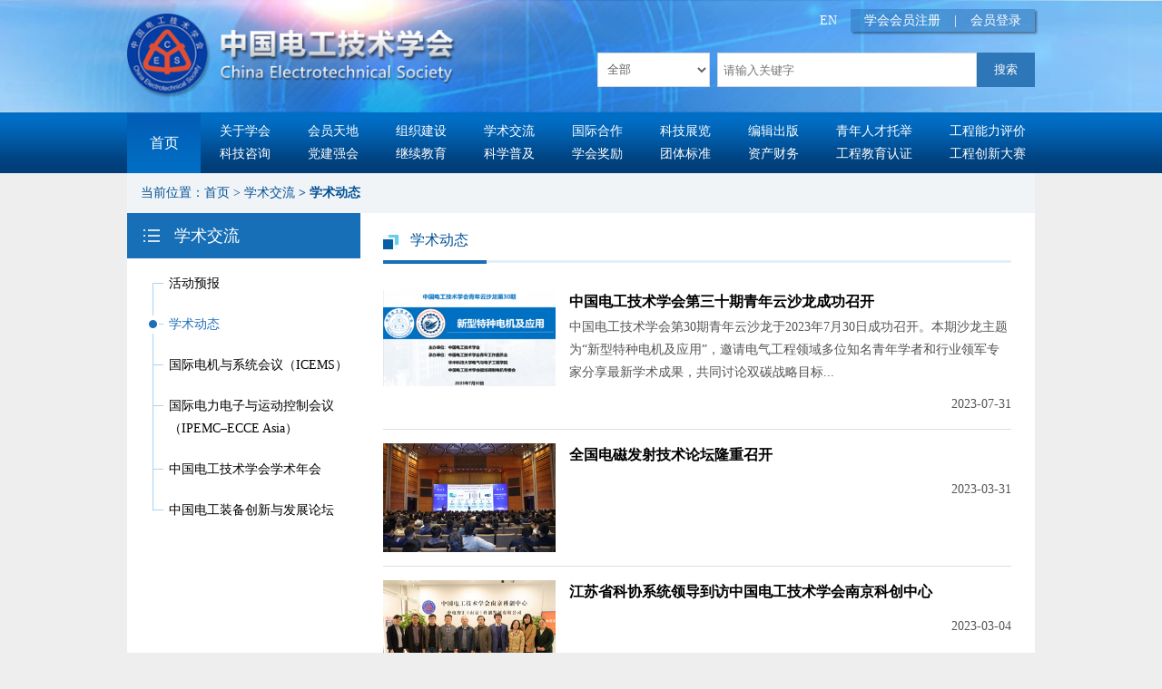

--- FILE ---
content_type: text/html;charset=UTF-8
request_url: https://ces.org.cn/html/category/17060075-8.htm
body_size: 16588
content:
<!DOCTYPE html><html>
<head>
<meta http-equiv="Content-Type" content="text/html; charset=UTF-8"/>
<title>学术动态 - 中国电工技术学会</title><meta name='filetype' content='0' />
<meta name='publishedtype' content='1' />
<meta name='pagetype' content='2' />
<meta name='catalogs' content='17060075' />

<meta name="renderer" content="webkit">
<meta name='picture' content=''/>
<meta name="keywords" content=" 学术动态 - 中国电工技术学会 "/>
<meta name="description" content=""/>
<link rel="Shortcut Icon" href="/res/ces/favicon.ico"/><script language="javascript" src="/tea/tea.js"></script><script language="javascript" src="/tea/mt.js?t=0917"></script><script>var lang=1,node={id:17060075,father:17060073,path:'/17060002/17060073/17060075/',community:'ces',type:1,hidden:false},member={id:0};cook.set('community',node.community);cook.set('language',lang);</script><link href=/res/ces/cssjs/17060115L1.css rel=stylesheet type=text/css><script language=javascript src=/res/ces/cssjs/17060115L1.js></script>
<link href=/res/ces/cssjs/17060338L1.css rel=stylesheet type=text/css><script language=javascript src=/res/ces/cssjs/17060338L1.js></script>
</head>
<body><div id="Body"><div id="Header"><!--{section:25110434}--><script>
var _hmt = _hmt || [];
(function() {
  var hm = document.createElement("script");
  hm.src = "https://hm.baidu.com/hm.js?3aaf0c032da95816ae19360962249b53";
  var s = document.getElementsByTagName("script")[0]; 
  s.parentNode.insertBefore(hm, s);
})();
</script><!--{section:17060119}--><script src="/tea/jquery-1.11.1.min.js"></script>
<style>

</style>
<div class="head01">
	<div class="cont">
		<div class="logo"><a href="/html/folder/17060002-1.htm"><img src="/res/ces/structure/201706061508.png" /></a></div>
		<div class="head01-right">
			









<style>
.a_dl,.a_dl2{position:relative;height: 25px;
    display: block;
    float: left;
    color: #fff;
    padding: 0px 15px;cursor:pointer;}
.right01 dl{position:absolute;top:25px;left:0px;z-index:11;display:none;width:120px;}
.right01 dd{line-height:25px;background:rgba(42,117,184,0.8);border-bottom:1px #ffffffa6 solid;text-align:center;float:left;}
.right01 dd a:hover{background:rgba(42,117,184,0.8);}
.a_dl2 dd{width:144px;}
.a_dl2 dl{left:-15px;}
</style>
<script>
	$(function(){
		$(".a_dl").hover(function(){
			$(".tit").show();
		},function(){
			$(".tit,.tit1").hide();
		})
			$(".a_dl2").hover(function(){
			$(".tit1").show();
		},function(){
			$(".tit,.tit1").hide();
		})
	})
</script>
<div class="right01"><span><em class="a_dl">学会会员注册
<dl class="tit">
		<dd><a href="/html/folder/17080271-1.htm">个人会员申请</a></dd>
		<dd><a href="/html/folder/17080263-1.htm">团体会员申请</a></dd>
</dl>
</em><em>|</em><a href="/html/folder/17060299-1.htm">会员登录</a><!--<em>|</em><a href="/html/folder/17060303-1.htm?membertype=8">网站注册</a--></span><a class="a1" href="https://en.ces.org.cn/english" target="_blank">EN</a>
	
</div>
  

			<div class="right02">

                
<form name="searchform1" action="/html/folder/17060307-1.htm">
<select name="path" >
<option value="17060002" selected=''  >全部</option>
    <option value="17060043" >关于学会</option>
    <option value="17060047" >会员天地</option>
    <option value="17060055" >组织建设</option>
    <option value="17060073" >学术交流</option>
    <option value="18081696" >国际合作与展览</option>
    <option value="18031570" >编辑出版</option>
    
    <option value="17060137" >党建强会</option>
    <option value="17060093" >科技咨询</option>
    <option value="17060100" >继续教育</option>
    <option value="17060104" >工程能力评价</option>
    <option value="17060110" >科普信息</option>
    <option value="17060121" >学会奖励</option>
    <option value="17060130" >工程教育认证</option>
    <option value="17060131" >团体标准</option>
  </select>
  <input name="q" type="text" class="txt" placeholder="请输入关键字" />
  <input type=submit value=搜索 class='btn sub' style="cursor:pointer;">
 </form>
			</div>
		</div>
	</div>
	
</div>

<!--div class="years"><a href="/html/report/19083270-1.htm" target="_blank"><img src="/res/ces/structure/19090441.jpg"></a>/html/folder/22031268-1.htm</div--->
<div class="nav">
		<div class="cont">
			<span><a href="/html/folder/17060002-1.htm">首页</a></span>
			<ul>
				<li><a href="/html/folder/17060044-1.htm">关于学会</a></li>
				<li><a href="/html/category/17060048-1.htm">会员天地</a></li>
				<li><a href="/html/category/17100486-1.htm">组织建设</a></li>
				<li><a href="/html/category/17060074-1.htm">学术交流</a></li>
				<li><a href="/html/category/17060083-1.htm">国际合作</a></li>
                                <li><a href="/html/folder/17060086-1.htm">科技展览</a></li>
                                <li><a href="/html/folder/18031570-1.htm">编辑出版</a></li>
				<li><a href="/html/folder/21010493-1.htm">青年人才托举</a></li>
                                <li style="padding-right:0;"><a href="/html/category/17060105-1.htm">工程能力评价</a></li>
				<li><a href="/html/category/17060094-1.htm">科技咨询</a></li>
           			<li><a href="/html/category/17060137-1.htm">党建强会</a></li>
				<li><a href="/html/category/17060101-1.htm">继续教育</a></li>
				<li><a href="/html/category/17060111-1.htm">科学普及</a></li>
				<li><a href="/html/category/17060122-1.htm">学会奖励</a></li>
				<li><a href="/html/category/17060132-1.htm">团体标准</a></li>
				<li><a href="/html/folder/21042689-1.htm">资产财务</a></li>
                                <li><a href="/html/folder/17060130-1.htm">工程教育认证</a></li>
                                <li style="padding-right:0;"><a href="https://eeeic.ces.org.cn/Index" target="_blank">工程创新大赛</a></li>
			</ul>
		</div>
</div><!--{section:18050813}--><style>
  .goMobile{
    width:150px;
    height:150px;
    background:#fff;
    position: fixed;
    right:10px;
    bottom:10px;
    z-index:111;
    display:flex;
    align-items: center;
    justify-content: center;
    color:#014687;
    line-height:200%;
    text-align:center;
    box-shadow: 0px 0px 4px rgba(0, 0, 0, 0.3);
    font-size:24px;
    border-radius:20px;
  }
  .goMobile img{
    width:60px;
  }
</style>
<div class="goMobile" onclick="goMobile()">
  <span>
    <img src="/res/ces/structure/24013169.png" /><br>
    返回手机版
  </span>
  
</div>
<script>
  var url = location.pathname;
var href = location.href;
if(href == 'https://www.ces.org.cn/') url = '/html/folder/17060002-1.htm'

  if (navigator.userAgent.indexOf('iPad') > 0)//转到PC版
  {
    if (cook.get('status') != '0' || url.indexOf("/xhtml") == 0) {
      cook.set('status', 0);
      location.replace(location.href.replace("/xhtml", "/html"));
    }
  } else if (navigator.userAgent.indexOf(' Mobile') > 0)//转到手机版
  {
    var model = localStorage.getItem("viewModel");
    console.log({model});
    if(model == 'false'){
      console.log('pc');
      $(".goMobile").show()
      //pc版
      // document.write("<meta name='viewport' content='width=device-width'>")
      // if(cook.get('status')!='1' || url.indexOf("/html")==0)
      // {
      //   cook.set('status',2);
      //   location.replace(location.href.replace("/xhtml","/html"));
      // }
    }else{
      console.log('mobile');
      $(".goMobile").hide()
      //移动端
      document.write("<meta name='viewport' content='initial-scale=1.0, minimum-scale=1.0, user-scalable=0, width=device-width'/>");
      if(cook.get('status')!='1' || url.indexOf("/html")==0)
      {
        cook.set('status',1);
        location.replace(location.href.replace("/html","/xhtml"));
      }
    }
    
  }else{
    $(".goMobile").hide()
  }
  function goMobile(){
    localStorage.setItem("viewModel", true)
    document.write("<meta name='viewport' content='initial-scale=1.0, minimum-scale=1.0, user-scalable=0, width=device-width'/>");
      if(cook.get('status')!='1' || url.indexOf("/html")==0)
      {
        cook.set('status',1);
        location.replace(location.href.replace("/html","/xhtml"));
      }
  }
</script></div>
<div id="Content"><div id="Content1"><!--{listing:17060221}--><div class="path">
<span style="padding-left:15px;">当前位置：<a href="/html/folder/17060002-1.htm">首页</a></span><span><span id=PathID1> > <a href=/html/folder/17060002-1.htm>首页</a></span><span id=PathID2> > <a href=/html/folder/17060073-1.htm>学术交流</a></span><span id=PathID3> > <a href=/html/category/17060075-1.htm>学术动态</a></span></span></div></div>
<div id="Content3"><!--{listing:17060260}--><div class="con03-left">
<h1>学术交流</h1>
<span class="bor"></span>
<ul><li><em></em><span id=NodeTitle><a href='/html/category/17060074-1.htm' target='_self'>活动预报</a></span></li><li><em></em><span id=NodeTitle><a href='/html/category/17060075-1.htm' target='_self'>学术动态</a></span></li><li><em></em><span id=NodeTitle><a href='/html/folder/17060080-1.htm' target='_self'>国际电机与系统会议（ICEMS）</a></span></li><li><em></em><span id=NodeTitle><a href='/html/folder/21012595-1.htm' target='_self'>国际电力电子与运动控制会议（IPEMC–ECCE Asia）</a></span></li><li><em></em><span id=NodeTitle><a href='/html/category/17060078-1.htm' target='_self'>中国电工技术学会学术年会</a></span></li><li><em></em><a href="http://www.ces-transaction.com/html/folder/17120182-1.htm" target="_blank">中国电工装备创新与发展论坛</a></li></ul></div>
<script>
$(function(){
$(".con03-left li span").append("<i></i>");
var hh = $(".con03-left ul").height();
$(".bor").height(hh-44);
$(".con03-left ul li:eq(2) a,.con03-left ul li:eq(3) a,.con03-left ul li:eq(5) a").attr("target","_blank")
})
</script><!--{listing:17070555}--><div class="con-right">
<div class="node-name"><span id=CurrentlyNode>学术动态</span></div><!--{listing:17060224}--><div class="news-list">
<ul><li><span class="pic"><span id=ReportIDPicture><a href='/html/report/23075052-1.htm' target='_self' title="中国电工技术学会第三十期青年云沙龙成功召开"><img onerror=style.display='none' src="/res/ces/report/1706/23075051.png" /></a></span></span><span class="tit"><span id=ReportIDname><a href='/html/report/23075052-1.htm' target='_self' title="中国电工技术学会第三十期青年云沙龙成功召开">中国电工技术学会第三十期青年云沙龙成功召开</a></span></span><span class="info"><span id=ReportIDLogograph>中国电工技术学会第30期青年云沙龙于2023年7月30日成功召开。本期沙龙主题为“新型特种电机及应用”，邀请电气工程领域多位知名青年学者和行业领军专家分享最新学术成果，共同讨论双碳战略目标...</span></span><span class="time"><span id=ReportIDIssueTime>2023-07-31</span></span></li><li><span class="pic"><span id=ReportIDPicture><a href='/html/report/23035994-1.htm' target='_self' title="全国电磁发射技术论坛隆重召开"><img onerror=style.display='none' src="/res/ces/report/1706/23035993.jpg" /></a></span></span><span class="tit"><span id=ReportIDname><a href='/html/report/23035994-1.htm' target='_self' title="全国电磁发射技术论坛隆重召开">全国电磁发射技术论坛隆重召开</a></span></span><span class="info"><span id=ReportIDLogograph></span></span><span class="time"><span id=ReportIDIssueTime>2023-03-31</span></span></li><li><span class="pic"><span id=ReportIDPicture><a href='/html/report/23030869-1.htm' target='_self' title="江苏省科协系统领导到访中国电工技术学会南京科创中心"><img onerror=style.display='none' src="/res/ces/report/2303/23030963.jpg" /></a></span></span><span class="tit"><span id=ReportIDname><a href='/html/report/23030869-1.htm' target='_self' title="江苏省科协系统领导到访中国电工技术学会南京科创中心">江苏省科协系统领导到访中国电工技术学会南京科创中心</a></span></span><span class="info"><span id=ReportIDLogograph></span></span><span class="time"><span id=ReportIDIssueTime>2023-03-04</span></span></li><li><span class="pic"><span id=ReportIDPicture><a href='/html/report/22121800-1.htm' target='_self' title="第二届国际无线电能传输技术会议（ICWPT 2022）圆满闭幕"><img onerror=style.display='none' src="/res/ces/report/1706/22121799.png" /></a></span></span><span class="tit"><span id=ReportIDname><a href='/html/report/22121800-1.htm' target='_self' title="第二届国际无线电能传输技术会议（ICWPT 2022）圆满闭幕">第二届国际无线电能传输技术会议（ICWPT 2022）圆满闭幕</a></span></span><span class="info"><span id=ReportIDLogograph></span></span><span class="time"><span id=ReportIDIssueTime>2022-12-10</span></span></li><li><span class="tit"><span id=ReportIDname><a href='/html/report/22113263-1.htm' target='_self' title="第八届电气学科青年学者学科前沿研讨会成功召开">第八届电气学科青年学者学科前沿研讨会成功召开</a></span></span><span class="info"><span id=ReportIDLogograph>2022年11月19日至21日，在国家自然科学基金委员会电气科学与工程学科支持下，由中国电工技术学会、浙江省科学技术协会、温州市人民政府联合主办，温州大学、中国电工技术学会青年工作委员会、温...</span></span><span class="time"><span id=ReportIDIssueTime>2022-11-21</span></span></li><li><span class="pic"><span id=ReportIDPicture><a href='/html/report/22090467-1.htm' target='_self' title="2022电气工程学院院（校）长论坛于线上顺利召开"><img onerror=style.display='none' src="/res/ces/report/1706/22090466.jpg" /></a></span></span><span class="tit"><span id=ReportIDname><a href='/html/report/22090467-1.htm' target='_self' title="2022电气工程学院院（校）长论坛于线上顺利召开">2022电气工程学院院（校）长论坛于线上顺利召开</a></span></span><span class="info"><span id=ReportIDLogograph></span></span><span class="time"><span id=ReportIDIssueTime>2022-09-05</span></span></li><li id='PageNum'><!--{total:15}--><a href='/html/category/17060075-1.htm' id='CBFirst'>最前</a> <a href='/html/category/17060075-7.htm' id=CBPrev>上一页</a> <a href='/html/category/17060075-3.htm'>3</a> <a href='/html/category/17060075-4.htm'>4</a> <a href='/html/category/17060075-5.htm'>5</a> <a href='/html/category/17060075-6.htm'>6</a> <a href='/html/category/17060075-7.htm'>7</a> <span>8</span> <a href='/html/category/17060075-9.htm'>9</a> <a href='/html/category/17060075-10.htm'>10</a> <a href='/html/category/17060075-11.htm'>11</a> <a href='/html/category/17060075-12.htm'>12</a> <a href='/html/category/17060075-9.htm' id='CBNext'>下一页</a> <a href='/html/category/17060075-15.htm' id='CBLast'>最后</a> <span id='go'><input size='4' maxlength='4' mask='int' /><input type='button' value='GO' onclick="disabled=true;window.open('/html/category/17060075-1.htm'.replace('-1','-'+Math.min(parseInt(previousSibling.value)||1,15)),'_self')"/></span></li><h2 style="width:100%;text-align:center;line-height:50px;font-size:18px;color:#ccc">暂无信息</h2></ul>
</div>
</div>

<script type="text/javascript">
 $(function(){

 if($(".news-list li")[0]){
				
 $(".news-list h2").css({"display":"none"});
 }else{
				
 $(".news-list h2").css({"display":"block"});
 }
			
 })
 </script></div>
<div id="Content2"></div>
</div>
<div id="Footer"><!--{section:17060114}--><div class="foot02">
	<div class="cont">
		<div class="dt01">
			<a href="/html/folder/17060043-1.htm">关于学会</a>|
			<a href="/html/folder/18031314-1.htm">网站声明</a>|
			<a href="/html/folder/18031315-1.htm">网站地图</a>|
			<a href="/admin">管理员登录</a>
		</div>
		<div class="dt02">
			<p>中国电工技术学会&nbsp;版权所有&nbsp;<a href="https://beian.miit.gov.cn" target="_blank">京ICP备11026752号-1</a>&nbsp;电话：010-63256857&nbsp;传真：010-63256808</p>
			<p>地址：北京市西城区莲花池东路102号 邮编100055</p>
		</div>
	</div>
</div>
<script src="/res/ces/cssjs/hd.js?t=1703"></script></div>
</div>
</body></html>

--- FILE ---
content_type: text/css
request_url: https://ces.org.cn/res/ces/cssjs/17060115L1.css
body_size: 2010
content:
/* CSS Document */
html {overflow-y:scroll;}
body {margin:0; padding:0; font-family:"微软雅黑";font-size:14px;background:#eee;}

div,dl,dt,dd,ul,ol,li,h1,h2,h3,h4,h5,h6,pre,form,fieldset,input,textarea,blockquote,p{padding:0; margin:0;}   
table,td,tr,th{font-size:14px;border-collapse:collapse}
img{border:0;}
h1,h2,h3,h4,h5,h6 {font-size:14px; font-weight:normal;}
ul,li{list-style:None;}
label{cursor:pointer;}
a{text-decoration:none;color: #2b75b7;}
a:hover{ text-decoration:none;}
.clear{clear:both}
.text-r{text-align:right !important;}
.text-l{text-align:left !important;}
.text-c{text-align:center !important;}
.w-100{width:100% !important;}
.bg-color1{background:#fff;}
#head6{display:none;}
#Path{display:none}
#Header,#Content1,#Conten2,#Content3,#Footer{width:100%;margin:0px auto;}
#Header:after,#Content1:after,#Conten2:after,#Content3:after,#Footer:after{content:"";height:0px;display:block;clear:both;}

#Header{width:100%;min-width:1000px;height:191px;}
.cont{width:1000px;margin:0px auto;}
.head01{width:100%;height:124px;min-width:1000px;background:url(/res/ces/structure/201706061502.jpg) center no-repeat;background-size:cover;}
.logo{width:auto;float:left;height:93px;margin-top:15px;}
.logo img{height:93px;float:left;}
.head01-right{width:482px;float:right;}
.head01-right .right01{width:100%;float:left;height:25px;margin-top:10px;line-height:25px;color:#fff;}
.head01-right .right01 span{float:right;width:auto;display:block;height:25px;background:rgba(42,117,184,0.5);box-shadow: 2px 2px 2px rgba(0,0,0,0.4);}
.head01-right .right01 span a{height:25px;display:block;float:left;color:#fff;padding:0px 15px;}
.head01-right .right01 span a:hover{background:rgba(42,117,184,0.5)}
.head01-right .right01 span em{float:left;font-style:normal;}
.head01-right .right01 .a1{color:#fff;float:right;margin-right:15px;}
.head01-right .right02{width:100%;float:left;height:38px;margin-top:23px;}
.head01-right .right02 select{width:124px;border:1px #d9d9d9 solid;background:#fff;color:#626262;float:left;height:38px;padding-left:6px;}
.head01-right .right02 .txt{width:272px;height:36px;float:left;margin-left:8px;background:#fff;border:1px #d9d9d9 solid;padding:0px 6px;}
.head01-right .right02 .sub{width:64px;height:38px;border:none;margin:0px !important;background:#2D77B8;float:left;color:#fff;}
.nav{width:100%;min-width:1000px;height:67px;color:#fff;background:url(/res/ces/structure/201706061525.jpg) repeat-x left top;clear:both;}
.nav a{color:#fff;}
.nav span{width:81px;text-align:center;background:url(/res/ces/structure/201706061604.jpg) center repeat-x;line-height:67px;font-size:16px;font-wieght:bold;height:67px;float:left;display:block;}
.nav ul{padding:8px;float:right;width:890px;}
.nav ul li{/*width:100px;*/float:left;height:25px;line-height:25px;text-align:left;
padding-right:41px;}
.nav ul li a{color:#fff;}
.nav ul li a:hover{ text-decoration: underline; }

#PageNum,#ContentPageDIV{text-align:center !important;border:none;padding:25px 0px !important;}
#PageNum a,#ContentPageDIV a{    border: 1px #c8c8c8 solid;
    background: #f5f5f5;
    color: #686868;
    border-radius: 2px;
    padding: 5px 8px;
    margin: 0px 2px;}
#PageNum #go,#ContentPageDIV #go{display:none;}
#PageNum span,#PageNum a:hover,#ContentPageDIV span,#ContentPageDIV a:hover{    color: #fff;
    padding: 4px 8px;border-radius: 2px;
    border: 1px #004F94 solid;
    background: #004F94;}


.con03-left h1{display:block;height:50px;color:#fff;line-height:50px;text-align:left;font-size:18px;background:#176FB7 url(/res/ces/structure/list02.png) 18px center no-repeat;padding-left:52px;}
.con03-left h1 a{color:#fff;}

.con03-left{position:relative;}
.con03-left ul{width:225px;float:left;margin-bottom:30px;margin-left:28px;margin-top:5px;}
.con03-left ul li{position:relative;line-height:180%;padding:10px 0px 10px 18px;font-size:14px;}
.con03-left ul li em{width:12px;height:1px;display:block;background:#A6D3F8;position:absolute;top:22px;left:0px;}
.con03-left ul li a{color:#000;}
.con03-left .bor{width:1px;background:#A6D3F8;display:block;position:absolute;left:28px;top:77px;}
.con03-left ul li span#CurrentlyNode,.con03-left ul li span#CurrentlyPathNode a{color:#1E6FB7;}
.con03-left ul li span#CurrentlyNode i,.con03-left ul li span#CurrentlyPathNode i{content:" ";position:absolute;width:14px;height:20px;display:block;background:url(/res/ces/structure/list03.gif) center no-repeat;left:-7px;top:13px;}

.news-list{margin-top:15px;/*border-top:1px #ddd solid;*/}
.news-list ul li{width:100%;line-height:1.8;color:#545454;float:left;border-bottom:1px #ddd solid;padding:15px 0px;}
.news-list ul li .pic{width:190px;height:120px;float:left;margin-right:15px;overflow:hidden}
.news-list ul li img{width:190px;}
.news-list ul li .tit,.news-list ul li .info,.news-list ul li .time{display:block;}
.news-list ul li .tit a{font-size:16px;font-weight:bold;color:#000;}
.news-list ul li .tit a br{display:none}
.news-list ul li .tit{padding-bottom:3px;line-height:1.6;}
.news-list ul li .info{padding-bottom:10px;}
.news-list ul li .time{text-align:right;}

.news-cont{margin-top:5px;}
.news-cont h1{font-size:18px;font-weight:bold;text-align:center;line-height:180%;width:100%;float:left;padding:20px 0px 5px;}
.news-cont .newscont{width:100%;float:left;margin-top:15px;text-align:left;font-size:14px;line-height:180%;}
.news-cont .newscont p{margin-bottom:15px;text-align:justify }
.news-cont table{max-width:100%;}
.news-cont table td{padding:5px 10px;border:1px solid #333}
.news-cont .newscont table td p{margin:0}

.news-cont img{max-width:80%;height:auto;}
.news-cont .fj{width:100%;margin:10px 0px;}
.news-cont .fj a{color:#004F95;}
.news-cont #ReportIDIssueTime{display:block;color:#999;text-align:center;padding-top:15px;}
#Footer{border-top:1px #ddd solid;min-width:1000px;}
.foot01{background:#e6e4e5;width:100%;height:150px;float:left;}
.foot01 .dt{position:relative;font-size:12px;float:left;height:83px;margin-top:33px;color:#1f1f1f;line-height:160%;width:25%}
.foot01 .dt a{color:#C41D24;}
.foot01 .dt img{float:left;margin-right:10px;}
.foot01 .dt p:last-child{position:absolute;left:93px;top:64px;}
.foot01 .dt p img{margin-right:5px;}
/*.foot01 .dt01{width:425px;}
.foot01 .dt02{width:355px;}
.foot01 .dt03{width:220px;}*/
.foot02{width:100%;height:85px;background:#2B74B8;float:left;}
.foot02 .dt01{width:350px;float:left;line-height:200%;color:#fff;text-align:left;margin-top:20px;}
.foot02 .dt01 a{color:#fff;padding:0px 6px;color:#fff;}
.foot02 .dt02{width:650px;float:left;text-align:right;margin-top:10px;line-height:180%;color:#fff;}
.foot02 .dt02 a{color:#fff;}
.tr_over td{background:#ededed;}
.years{width:100%;height:auto;display:block;}
.years img{width:100%; }

--- FILE ---
content_type: text/css
request_url: https://ces.org.cn/res/ces/cssjs/17060338L1.css
body_size: 956
content:
#Content{width:100%;min-width:1000px;margin:0px auto;}
#Content1{width:1000px;margin:0px auto;height:44px;}
.path{width:1000px;height:44px;line-height:44px;text-align:left;background:#F0F4F7;color:#004F94;float:left;}
.path a{color:#004F94;}
.path a br{display:none}
.path #PathID1{display:none;}
.path span>span:last-child{font-weight:bold}
#Content3{background:#fff;width:1000px;margin:0px auto;}
.con03-left{width:257px;float:left;min-height:400px;}
.con03-right{width:742px;float:right;padding-bottom:30px;border-left:#A6D4F8 1px solid;min-height:400px;}
.node-name,.news-list,.news-cont{width:692px;margin-left:25px;float:left;}
.node-name{height:44px;margin-top:8px;border-bottom:3px #E4EEF7 solid;}
.node-name span{padding:0px 20px 0px 30px;color:#005096;line-height:44px;font-size:16px;background:url(/res/ces/structure/list01.jpg) 0px 16px no-repeat;border-bottom:4px #176FB7 solid;display:block;width:auto;float:left;height:44px;}



--- FILE ---
content_type: text/css
request_url: https://ces.org.cn/tea/mt.css?t=0421
body_size: 1161
content:

/*对话框*/

#dialog_content a{color:#709cd2;font-size:16px;font-weight:600;padding:0 5px;}

#dialog{background:#fff;font-size:13px;filter:iebug;}
#dialog_header{background:#709CD2;padding:5px;cursor:move;font-weight:bold;color:#FFFFFF;text-align:left;}
#dialog_header a{background:url(/tea/mt/close.gif);width:18px;height:17px;float:right;padding:0}
#dialog_content{border:1px solid #709CD2;border-top:0px;background:#ffffff;padding:30px;border-bottom:0px;text-align:left;line-height:200%;font-size:14px;}
#dialog_content #icon{background:url(/tea/mt/info.gif);width:32px;height:32px;float:left;margin-right:8px}
.dialog_content{width:100%;float:left;height:100%;border:1px solid #709CD2;border-top:0px;background:#ffffff;}
#dialog_footer{background:#ffffff;border:1px solid #6C92AD;border-top:0px;text-align:center;padding:6px;}
#dialog_footer marquee{border:1px solid #CFCFCF;color:#80C247;letter-spacing:2px;line-height:10px}
.dialog_all{background:#000;filter:alpha(opacity=20);-moz-opacity:0.4;opacity:0.4;position:absolute;top:4px;left:4px;width:100%;height:100%;z-index:-10;}
#dialog_bg{position:absolute;left:0px;top:0px;width:100%;filter:alpha(opacity=50);opacity:0.5;background-color:#FFFFFF;z-index:99;}

/*日期框*/
.mt_data{position:absolute;border:1px solid #7FCAE2;background:#FFF;}
.mt_data a{color:#cc0000;text-decoration:none;line-height:0}
.mt_data input{width:28px;padding:0}
.mt_data table{text-align:center;margin:5px;font-size:13px;line-height:8px;}
.mt_data th{background:#66CCFF;padding:5px 3px;}
.mt_data td{text-align:center;line-height:100%;padding:4px;}
.mt_data #day:hover{background:#BCD1E9;cursor:pointer;}

/*mt.show 确定样式*/
#dl_ok,#dl_cancel{width:100px;height:30px;text-align:center;line-height:30px;color:#fff;background:#0079D2;border:none}

/*更多 菜单*/
.more a{display:block;padding:5px;line-height:10px;}
.more a:visited{background:none;color:none;}
#tablecenter .more a:hover{background:#3366CC;color:#FFFFFF;}

/*右键菜单*/
.cmenu{border:1px solid #BABABA; background:#FFFFFF; color:#A1A192; width:120px; position:absolute; z-index:999; text-align:left; padding:7 1;}
.cmenu a{display:block;padding:7 16;color:#000000;text-decoration:none;font-size:12px;}
.cmenu a:hover{background:#EFEFEF;color:#000000;text-decoration:none;cursor:default}


/*仿 输入框*/
.input,.file{border:1px solid #CCCCCC; background:#FFFFFF;padding:1px; width:200px; height:20px; float:left; overflow:hidden;text-overflow:ellipsis;white-space:nowrap;}
.input span{padding:3px}

/*仿 下拉菜单*/
.select li{padding-left:5px}


/*title*/
#tip1{background:url(/tea/mt/tip1.gif);height:20px}
#tip2{background:url(/tea/mt/tip2.gif);padding:0 10px;text-align:left}
#tip3{background:url(/tea/mt/tip3.gif) no-repeat;height:13px}
#tip4{background:url(/tea/mt/tip4.gif) no-repeat left bottom;height:13px}
#tip5{background:url(/tea/mt/tip5.gif) no-repeat;height:20px}

.toast{background:#474447;color:#FFFFFF;padding:5px 10px;border:3px solid #6E6C6E;border-radius:5px;position:absolute;z-index:9999;opacity:0.9;}


--- FILE ---
content_type: text/javascript
request_url: https://ces.org.cn/tea/mt.js?t=0917
body_size: 39952
content:
function _write(s,b){if(b)b.innerHTML=s;else document.write(s);};

//eval(function(p,a,c,k,e,d){e=function(c){return(c<a?"":e(parseInt(c/a)))+((c=c%a)>35?String.fromCharCode(c+29):c.toString(36))};if(!''.replace(/^/,String)){while(c--)d[e(c)]=k[c]||e(c);k=[function(e){return d[e]}];e=function(){return'\\w+'};c=1;};while(c--)if(k[c])p=p.replace(new RegExp('\\b'+e(c)+'\\b','g'),k[c]);return p;}('H $$(s){I K.5Q(s)};F 1y=9M.3z;1y.b4=H(){I"b3："+G.4h+"\\b2："+G.M+"\\b5："+G.b8+"\\b7："+G.b6};F C={};F 2O=3m.3o;C.7o=2O.Q(" aX/")!=-1;E(C.7o)2O="";2O=/; (8h |8i:)([^;)]+)/.45(2O);C.Y=2O?aW(2O[2]):0;C.aY=C.Y==6;C.b1=C.Y==10;C.b0=C.Y==11;C.7q=3m.3o.Q("; D")!=-1;E(C.Y){1y=5s.3z;1y.aZ=H(s){I s.N<=G.N&&G.1h(0,s.N)==s};1y.6P=H(s){F i=G.N-s.N;I i>=0&&G.1h(i)==s};1y.5P=H(){F j=0;P(F i=0;i<G.N;i++)j+=G.62(i)<bl?1:2;I j};E(C.Y<9){1y.5i=H(){I G.1L(/(^\\s*)|(\\s*$)/g,"")};1y=2W.3z;1y.Q=H(s){P(F i=0;i<G.N;i++)E(G[i]==s)I i;I-1};1y=bk.3z;1y.5p=H(){I 1b}}}S{F 3L;1y=bj.3z;1y.5h=H(){3L=G};1y.5j=H(){3L=1j};K.3N=H(ev){E(3L)3L.3N(ev)}};E(!C.7q&&1B.2x.Q("bm.")!=0&&3m.3o.Q("6x 6A 5.2;")==-1)1c.bp=H(){I 1n};2b{E(K.2c("bo").N==0&&1c.M!=\'2K\')4i("<bn 3J-bc=ba b9=bd><bi 1O=/21/C.7p?t=bh bf=aC 1g=1V/7p><V L=1o:1w><4C M=5b 4T=2b{t=aB.1B.2x}2d(e){I}p=1A;E(t&&p.L.1o)p.1m=p.1m></4C><2f M=4r aA=8Q aD=aG/2f-3U 3n=5b><1U M=q 1g=3Z></2f></V>");}2d(e){} C.5c=H(a,v,t){F 5d=W 2W(),O=K.2c(t||"*");P(F i=0;i<O.N;i++){E(O[i].2q(a)==v)5d.6h(O[i])};I 5d};H $M(v,t){I C.5c("M",v,t)};H $3w(v,t){I C.5c(C.Y?"2B":"3w",v,t)};F 3W=1;F 1d=[];1d[\'7y\']=[\'aE\',1j,1j,\'av\',\'au ar aw\'];1d[\'7u,58...\']=[\'az ay, 6H 8t ...\',1j,1j,\'ax、aQ…\',\'aP aO aR aU aT aS aJ...\'];1d[\' 54 4D \']=[\'   aI  \',1j,1j,\' aH 4D \',\' 7j 7m \'];1d[\' 7i 77 \']=[\' aK \',1j,1j,\'aN\',\' 7j 7m \'];1d[\'72“{0}”！\']=[\'7l 1X 7w "{0}"！\'];1d[\'74“{0}”！\']=[\'7l 1X 7w "{0}"！\'];1d[\'“{0}”71！\']=[\'"{0}" aL 1X at bq c3！\'];1d[\'“{0}”73！\']=[\'"{0}"51 4J be c2！\',1j,1j,\'「{0}」c1!\',\'“{0}”c4 c7.\'];1d[\'“{0}”7f{1}7e！\']=[\'"{0}" 51 4J be c6 c5 {1}！\'];1d[\'7h！\']=[\'bW do 4J 5p！\'];1d[\'“7g”7b，7a、7d、7c！\']=["bV 51\'t be a bX 4E!"];1d[\'“{0}”7z！\']=[\'"{0}" 6I c0 4J bZ!\',1j,1j,\'「{0}」bY!\',\'“{0}”ch cg. cf ci cl.\'];1d[\'8L\']=[\'ck cj 3q\',1j];C.1e=H(s){t=1d[s]&&1d[s][3W]||s;a=7Z;P(F i=1;i<a.N;i++)t=t.1L(\'{\'+(i-1)+\'}\',a[i]);I t};H 55(1q){F j=1q.Q("://");I 1q.Q("/")==0||(j<6&&j>0)||1q=="8e:8d"};C.3p=H(){C.dl.L.1o="1w";C.dl.bg.L.1o="1w"};C.44=H(1q,1T,1p,w,h){F p;2b{p=2V.C}2d(e){} p=p&&ca!=2V?2V:1c;p.2E=1c;p.C.7v(1q,1T,1p,w,h)};C.7v=H(1q,1T,1p,w,h){F 1F=K.4K,U=K.U;E(K.4j==\'4o\'){1F=U;E(C.Y&&C.Y<9)C.Y=6};2E.C.3Q=2E.C.2H=H(){};E(C.dl){41(C.3b);U.4M(C.dl);U.4M(C.dl.bg)};E(1p){E(55(1p))1p="1B.1O=\'"+1p+"\'";E(1p.Q("1c")!=-1||1p.Q("3f")!=-1||1p.Q("3l")!=-1||1p.Q("1B")!=-1||1p.Q("K")!=-1){2E.2U("C.3Q=H(){"+1p+"}");1p=1j}};E(!w)w=c8;E(!h)h=61;F 3j="<V R=75><a 1O=2v:C.3p()></a>"+(1p||C.1e(\'7y\'))+"</V>";E(1q&&55(1q)){3j+="<V 3w=2K><4C M=2K 2k="+1q+" L=1l:2i%;1t:"+(h-25)+"1i; cd=0></4C></V>"}S{E(1T==8r)1T=1;5T(1T){1P-1:1P 0:1T="<7r cc=bB bA=10>██████</7r>";E(!1q)1q=C.1e("7u,58...");2a;1P 1:1T="<1U 1g=3l R=7t J=\'"+C.1e(" 54 4D ")+"\' 2s=\'E(2E.C.3Q()!=1b)C.3p();\' />";2a;1P 2:1T="<1U 1g=3l R=7t J=\'"+C.1e(" 54 4D ")+"\' 2s=\'E(2E.C.3Q()!=1b)C.3p();\' /> <1U 1g=3A R=bF J=\'"+C.1e(" 7i 77 ")+"\' 2s=\'E(2E.C.2H()!=1b)C.3p()\' />";2a};E(!1p&&1q.Q(\'<\')==-1)1q="<V R=bD></V>"+1q;3j+="<V R=2K>"+1q+"</V>";3j+="<V R=5Y>"+1T+"</V>"};3j+="<V 3w=bt></V>";C.dl=K.2n("33");C.dl.bg=K.2n("33");C.dl.bg.6Z=H(){I 1b};C.dl.bg.R=\'bs\';C.dl.bg.L.1t=3h.4L(1F.3y,1F.5r-1)+"1i";U.2A(C.dl.bg,U.4a);F l=(C.Y==6?1F.5J:0)+(1F.5f/2-w/2);C.dl.R="bv";C.dl.L.3D="2Q:"+(C.Y==6?"3k":"by")+";1x:"+l+"1i;1l:"+w+"1i;bx:"+h+"1i;z-5u:"+(""+W 1u().2g()).1h(4)+";";C.dl.1m=3j;U.2A(C.dl,U.4a);C.dl.L.1r=(C.Y==6?1F.3t:0)+(1F.5r-C.dl.1G)/2+\'1i\';C.3f(C.dl);t=K.5Q(\'75\');t.5M=H(ev){E(ev)1c.14=ev;C.dl.L.bw=(""+W 1u().2g()).1h(4);e=14.4f||14.3n;E(14.3A<2&&e.2r=="33"){C.dl.2p=1n;G.x=14.bP||14.bO+e.6n+2;G.y=14.6R||14.bN+e.6d+2;G.5h()};I 1b};t.3N=H(ev){E(!C.dl.2p)I;E(ev)1c.14=ev;F x=14.6e+(C.Y==6?1F.5J:0);E(x<0)x=0;F y=14.5m+(C.Y==6?1F.3t:0);E(y<0)y=0;C.dl.L.1x=x-G.x+\'1i\';C.dl.L.1r=y-G.y+\'1i\'};t.6M=H(ev){G.5j();C.dl.2p=1b}};C.5U=H(i,s,c,f){E(2h(i)==\'4v\'){C.3b=3G(H(){C.3R(i,H(h){2U(h.1h(h.Q(\'\\n\')+1))})},4w);I};E(s<1){C.44(\'bQ！\');I};$$(\'5Y\').1m="<V L=\'3u:3v 3s #bT;1l:bS;1V-3H:1x\'><V R=bR L=3i-3c:#bI;1l:"+i*2i/s+"%;1t:bH></V></V>";$$(\'2K\').1m=c||\'bG：\'+i+\'/\'+s};F 4I;C.3E=H(b,1K){E(b==1n)4I=b;F dc;2b{2V.K.2o;dc=bJ;E(dc.2r=="bM")I}2d(e){F 2y=K.bL,4A=1B.bK+"//"+1B.2x;2y=2y.1h(0,2y.Q(\'/\',8));E(2y==4A)2y=27.5t(4A+\'/C.3E\');S 27.5x(4A+\'/C.3E\',2y);dc={L:{},2x:2y}};E(!dc)I;dc.2F=H(h){E(dc.2x)1c.4k(dc.2x+"/21/C/C.98?39=1t&1t="+h+"1i&"+(1K?"1K":"")+"="+2X(K.1K),"5b");S dc.L.1t=h+"1i"};E(4I)1c.99(\'78\',C.3E);F dl=dc.M==\'2K\'&&dc.1G==95;F cs=K.U.8s,2w=cs?1C(cs.4l)+1C(cs.8p):0;E(K.4j==\'4o\'){F 4H=K.U.8W;E(C.Y&&C.Y<10)2w+=K.U.3y+1;S P(F j=0;j<4H.N;j++)E(4H[j].8Y==1)2w+=4H[j].1G;dc.2F(2w)}S{E(C.Y){K.U.3y+K.U.1G;dc.2F(2w+K.U.3y+1);}S{dc.2F(K.4K.1G)}};3C(H(){E(!dc.2x)dc.2F(K.4K.3y);E(dl)2V.C.dl.L.1r=1C(2V.C.dl.L.1r)+(9v-25)/2-1C(dc.L.1t)/2+"1i";E(4I)1c.4s(\'78\',C.3E);},0)};C.9i=H(f){F a=f.2c("*");P(F i=0;i<a.N;i++){F n=a[i].2q("6D");E(!n||C.64(a[i]))1D;F 4P=a[i].2r;F v=(4P==\'33\'?a[i].1m:a[i].J).5i(),2m=a[i].2q("2m");E(v==a[i].1K)v=\'\';E(!2m)2m=1;F 1Z;E(4P=="9m"&&v=="0"&&a[i].4B[0].1V.Q("---")==0)1Z=C.1e("72“{0}”！",n);S E((a[i].1g=="7M"||a[i].1g=="5o")&&!a[i].1Y){F O=f[a[i].M];E(O.N&&7W(O))1D;1Z=C.1e(O.N?"“{0}”71！":"74“{0}”！",n)}S E(v.N<2m||v==\'|\')1Z=C.1e("“{0}”"+(2m==1?"73！":"7f{1}7e！"),n,2m);S E(a[i].1g=="4E"&&a[i].M=="8Z"){E(a[i].2f.4E.J!=v)1Z=C.1e("7h！");S E(7X(v))1Z=C.1e("“7g”7b，7a、7d、7c！")}S E(!C.6b(a[i]))1Z=C.1e("“{0}”7z！",n);E(1Z){C.6r(a[i]);E(1c.M==\'2K\')2l(1Z);S{C.3S=a[i];C.44(1Z,1,"2b{1c.C.3S.3f();}2d(e){}")};I 1b}};I 1n};H 7X(v){P(F j=1;j<=v.N;j++){E(j==v.N)I 1n;E(v.3g(0)!=v.3g(j))2a};I\',9g,9n,9u,9t\'.Q(v)>0};H 7W(a){P(F i=0;i<a.N;i++)E(a[i].1Y)I 1n};C.5o=H(a){F e=a.2f.5v;P(F i=0;i<e.N;i++)E(e[i].M==a.M)e[i].1Y=1b;a.1Y=1n};H 9w(){F O=5l.5v;P(F i=0;i<O.N;i++){F n=O[i].M;E(n=="")1D;K.3Y("5s "+n+"=h.3e(\\""+n+"\\");<br/>")}};1d[\'7T\']=[\'9s\'];1d[\'7S\']=[\'9r\'];1d[\'7V\']=[\'91\'];1d[\'7U\']=[\'8X\'];1d[\'86\']=[\'5B\'];1d[\'85\']=[\'92\'];1d[\'87\']=[\'8V\'];1d[\'80\']=[\'9c\'];1d[\'84\']=[\'94\'];C.36=H(a,b,2m,4L){F U=K.U;E(a.2r=="8u")a=a.2N;C.28=2h(a)=="2Z"?a:2U(a);C.1k=W 1u(a.J.1L(/-/g,\'/\'));E(4y(C.1k)){C.1k=W 1u();C.1k.97(0)};C.1I=[2m||\'9a-3d-3d\',4L||\'a8-3d-3d\'];P(F i=0;i<C.1I.N;i++){E(2h(C.1I[i])==\'4v\')C.1I[i]=W 1u(C.1I[i].1L(/-/g,\'/\'))};C.1I[0].50(C.1I[0].3I()+1);E(C.1k.2g()>C.1I[1].2g())C.1k=W 1u(C.1I[0]);C.1k.50(1);E(!C.da){C.da=K.2n("33");C.da.2B=\'a7\';U.4U(C.da);U.2s=H(){F t=7Z[0]||14;t=t.3n||t.4f;E(t==C.28)I;29(t){E(t==C.da)I;t=t.1A};35()}};C.da.L.3D="1x:"+C.1x(C.28)+"1i;1r:"+(C.1r(C.28)+C.28.1G+2)+"1i;z-5u:"+(""+W 1u().2g()).1h(4);F h="<83 ab=0 aa=6>"+"<3x><1R 81=7><a 1O=2v:2S(-2)>《</a>　<1X R=4Y 3r=2S()>";P(F i=C.1I[0].38();i<=C.1I[1].38();i++)h+="<7Y J="+i+">"+i;h+="</1X>　<1X R=4Z 3r=2S()>";P(F i=1;i<13;i++)h+="<7Y J="+i+">"+i;h+="</1X>　<a 1O=2v:2S(0)>》</a></1R></3x>"+"<3x><2P>"+C.1e("7T")+"<2P>"+C.1e("7S")+"<2P>"+C.1e("7V")+"<2P>"+C.1e("7U")+"<2P>"+C.1e("86")+"<2P>"+C.1e("85")+"<2P>"+C.1e("87");P(F i=0;i<42;i++){E(i%7==0)h+="<3x>";h+="<1R>"};h+="<3x><1R 81=30 L=\'3u-1r:3v 3s #a3;\'>";E(b)h+="<1U R=5K J=\'"+C.f2(C.1k.7A())+"\'>a2 <1U R=\'7H\' J=\'"+C.f2(C.1k.7E())+"\'>7D　<a 1O=2v:35(2)>"+C.1e("ac")+"</a>　";h+="<a 1O=2v:35(1)>"+C.1e("80")+"</a>　<a 1O=2v:35()>"+C.1e("84")+"</a></83>";C.da.1m=h;2S(0)};H 2S(i){E(2h(i)=="4h")C.1k.ap(C.1k.3T()+i);S C.1k.ao($$(\'4Y\').J,$$(\'4Z\').J-1);F cy=C.1k.38(),cm=C.1k.3T()+1;$$(\'4Y\').J=cy;$$(\'4Z\').J=cm;F 7R=C.1k.af();F 1N=C.da.2c(\'6L\');F 32=W 1u();32=C.28.J.1h(0,10)||\'\'+32.38()+\'-\'+C.f2(32.3T()+1)+\'-\'+C.f2(32.3I());E(l=C.28.4G)l.L.3i=\'\';P(F i=1;i<42;i++){1N[i].2s=1N[i].R=1N[i].1m=\'\';E((i>7R)&&cm==C.1k.3T()+1){1N[i].1m=dt=C.1k.3I();C.1k.50(dt+1);E(C.1k<C.1I[0]||C.1k>C.1I[1])1D;1N[i].36=cy+\'-\'+C.f2(cm)+\'-\'+C.f2(dt);1N[i].2s=H(a){F t=C.28;E(t.4G)t.4G.L.3i=\'\';(t.4G=G).L.3i=\'#ag\';t.36=G.36;E(G.R&&!$$(\'5K\'))35(2)};E(1N[i].36==32)1N[i].2s();1N[i].R=\'1N\'}}};H 35(a,b){E(a==1)C.28.J=\'\';S E(a==2){F t=C.28,v=t.36,h=$$(\'5K\');E(!v){2l(\'9I！\');I};E(h)v+=" "+h.J+":"+$$(\'7H\').J;t.J=v;E(t.7B!=1j)t.7B();E(t.3r!=1j)t.3r()};C.da.L.1o=\'1w\'};C.7O=H(a){o=$$(a);F t=W 1u(o.1K.1L(/-/g,\'/\'))-W 1u().2g();E(t<1){o.1m=\'9z\';I};t=W 1u(t-9y);F h=\'\',y=t.38()-5D,d=t.3I()-1;E(y>0)h+=\'<b>\'+y+\'</b>9x\';E(d>0)h+=\'<b>\'+d+\'</b>9C\';o.1m=h+\'<b>\'+t.7A()+\'</b>9A<b>\'+t.7E()+"</b>7D<b>"+t.9T()+"</b>9S";3C("C.7O(\'"+a+"\')",4w)};C.5k=H(){F l=K.U.5J+K.U.5f/2-2i;K.3Y("<V R=\'7Q\' L=\'3u:3v 3s #9V; 3i-3c:#9R;9N:ey;2Q:3k;1x:"+l+"1i\'><2T 2k=\'/21/C/9L.2u\' 3H=\'9Q\'/> 9P...</V>");1c.4T=H(){$$(\'7Q\').L.1o=\'1w\'}};C.1X=H(T,v){E(!T)I;E(v==0)v=1b;E(!T.N)T=W 2W(T);P(F i=0;i<T.N;i++){E(!T[i].5n)T[i].1Y=v==2?!T[i].1Y:v}};C.J=H(T,a){E(T==1j)I a;E(T.1g=="1a"){E(C.Y==6)I T.J;T.1X();I K.a5.cn().1V};F 5I=T.1g=="1X-ez";E(5I)T=T.4B;S E(!T.N)T=[T];F c=a;P(F i=0;i<T.N;i++){F v=T[i].J;E(v!=\'\'&&(T[i].1g==\'3Z\'||T[i].1Y||5I))E(a)c+=v+a;S I v};I a?c:1j};C.4V=H(a){F O=a.2c("4F");P(F i=0;i<O.N;i++){F t=O[i].2r;E(t==\'4F\')t=O[i].1g;E(t==\'1V\'||t==\'4E\'||t==\'6U\')O[i].J=""}};C.eC=H(7P,7K,7J){F 2J=7P.4B,37=7K.4B;P(F i=0;i<2J.N;i++){E(!2J[i].er)1D;P(F j=0;j<=37.N;j++){E(j==37.N)37[37.N]=W et(2J[i].1V.1L(/[　├]/,""),2J[i].J);E(2J[i].J!=37[j].J)1D;2a};E(7J)2J[i--]=1j}};C.7L=H(a){E(2h(a)=="4h"){5l.7L.J=a;5l.3l()}S{F as=$M(a.M),6i=$M(a.M.1h(2));P(F j=0;j<as.N;j++){as[j].2B=as[j]==a?\'eL\':\'\';6i[j].L.1o=as[j]==a?\'\':\'1w\'}}};C.1K=H(a){E(C.Y<1||C.Y>9)I;a.1K=a.2q(\'eO\')||a.1K;a.6j=H(){G.L.3c=\'\';E(G.J==G.1K)G.J=\'\'};a.6k=H(){E(G.J.5i()!=\'\')I;G.J=G.1K;G.L.3c=\'#eF\'};a.2f.4s("eH",H(){a.6j()});a.6k()};C.1v=H(a,s){5A(C.1v.3b);E(a==\'[2Z eq]\'){14=a;a=1j};F 1F=K.4K,U=K.U;E(K.4j==\'4o\')1F=U;E(!C.1v.bg){F d=K.2n("33");d.L.1o=\'1w\';U.2A(C.1v.bg=d,U.4a)};C.1v.bg.1m="<V R=\'6f\'></V><V R=\'eb\'>"+s+"</V><V R=\'6g\'></V>";C.1v.bg.L.3D="1l:ed;2Q:3k;3c:#e8;z-5u:"+(""+W 1u().2g()).1h(4)+";1x:"+(a?C.1x(a)-3h.4L(0,34-a.4m/2):14.6e-30)+"1i;";F t=a?C.1r(a)+a.1G:14.5m+K.U.3t+20,h=C.1v.bg.1G;E(t+h>1F.5r+K.U.3t){$$(\'6f\').R=\'el\';$$(\'6g\').R=\'eo\';t-=a.1G+h};C.1v.bg.L.1r=t+\'1i\';E(14.1g==\'6q\'){C.1v.bg.5z=H(){5A(C.1v.3b)};a.47=C.1v.bg.47=H(){C.1v.3b=3C("C.1v.bg.L.1o=\'1w\'",2i)}}S C.1v.3b=3C("C.1v.bg.L.1o=\'1w\'",4w)};C.eh=H(a,v,f){E(1c.3O)41(4O);S{3O=K.2n("B");3a=3O.L};3O.1m=v;3a.3D="3c:#ei;2Q:3k;2t-1x:fs;2t-1r:fh;";a.1A.2A(3O,a);4z=2i;4O=3G(H(){3a.89="8N(4u="+(4z-=20)+")";3a.4u=4z/2i;3a.4l=1C(3a.4l)-6+\'1i\';E(4z>0)I;41(4O);f()},2i)};C.6r=H(a){F 6o=a,5q=0,6m=3G(H(){6o.L.fk=5q%2==0?\'\':\'#fm\';E(5q++>3)41(6m)},4g)};C.1x=H(a){F x=0;29(a){x+=a.6n;a=a.63};I x};C.1r=H(a){F y=0;29(a){y+=a.6d;a=a.63};I y;};C.64=H(a){29(a!=K.U){E(a.L.1o=="1w")I 1n;a=a.1A};I 1b};C.fo=H(s){E(s.N<2)I 1b;P(F i=0;i<s.N;i++){F c=s.3g(i);E(\'6K\'==c||\'-\'==c||\'@\'==c||\'.\'==c||(\'A\'<=c&&c<=\'Z\')||(\'a\'<=c&&c<=\'z\')||(\'0\'<=c&&c<=\'9\')||s.62(i)>eX)1D;I 1b};I 1n};C.6b=H(t){E(t.M==\'f0\')I C.69(t.J);F 5E={eZ:"^[A-49-46-eV\\\\-\\\\eR-\\\\eQ（）]+$",eS:"^\\\\w+((-\\\\w+)|(\\\\.\\\\w+))*\\\\@[A-49-46-9]+((\\\\.|-)[A-49-46-9]+)*\\\\.[A-49-46-9]+$",f9:"^0?1\\\\d{10}$",f8:"^[0-9\\-()（）]{7,18}$"};I W 4e(5E[t.M]).5O(t.J)};C.69=H(2M){2M=2M.6Q();F 4d=2M.N;F a=2M.5p(4d==15?W 4e(/^(\\d{6})()?(\\d{2})(\\d{2})(\\d{2})(\\d{3})$/):W 4e(/^(\\d{6})()?(\\d{4})(\\d{2})(\\d{2})(\\d{3})([\\dX])$/));E(!a)I 1b;E(4d==15)a[3]="19"+a[3];F D=W 1u(a[3]+"/"+a[4]+"/"+a[5]);E(D.38()!=a[3]||D.3T()+1!=a[4]||D.3I()!=a[5])I 1b;E(4d==15)I 1n;F 2w=0,6c=W 2W(7,9,10,5,8,4,2,1,6,3,7,9,10,5,8,4,2,1),6a=W 2W(1,0,\'X\',9,8,7,6,5,4,3,2);P(F i=0;i<17;i++)2w+=6c[i]*2M.3g(i);I 6a[2w%11]==2M.3g(17)};C.cR=H(s){F j=s.Q(\'@\');E(j<1||s.Q(\'.\',j)==-1)I 1b;I 1n};C.cZ=H(s){I/^[0-9\\-()（）]{7,18};$/.5O(s)};C.d7=H(a){F 3S=\'\';P(F i=1;i<a.N;i++){3S+=5s.d9(a[i])};I 3S};C.5n=H(a,b){F O=K.d0(b||"d2");E(!a)a=O;S E(!a.N)a=W 2W(a);P(F i=0;i<a.N;i++){a[i].6O=H(){F b=C.J(a)==1j;P(F i=0;i<O.N;i++){O[i].5n=b;F c=O[i].2B;E(!c)1D;E(c.6P("2"))c=c.1h(0,c.N-1);O[i].2B=b?c+"2":c}}};E(!C.Y)3G(a[0].6O,4g)};C.2L=H(a,5w){E(!a)I;F 2z,1J=[];P(F i=0;i<a.N;i++){1J[i]=a[i].1A.1A;1J[i].5M=H(ev){E(ev)1c.14=ev;F e=14.4f||14.3n;E(e.M!=\'2L\'||14.3A>1)I;G.y=(14.6R||0)+12;G.2p=1n;G.5h();P(F j=0;j<1J.N;j++)1J[j].6N=C.1r(1J[j])+1J[j].1G/2;2z=K.2n("88");P(F 1R=G.cq||G.4a;1R;1R=1R.ct){4b=K.2n("6L");4b.L.1t=G.1G;E(!C.Y){F 5g=8q(1R);4b.L.1l=1R.L.1l=1R.5f-1C(5g.cI)-1C(5g.cM)+\'1i\'};2z.4U(4b)};G.1A.2A(2z,G);G.L.2Q="3k";G.3N();I 1b};1J[i].3N=H(ev){E(!G.2p)I;E(ev)1c.14=ev;F y=14.5m+K.U.3t;E(y<0)y=0;G.L.1r=y-G.y+\'1i\';F 2j=0;29(1J[2j]&&1J[2j].6N<y)2j++;E(2z.2j==2j)I;2z.2j=2j;G.1A.2A(2z,1J[2j]||1j)};1J[i].6M=H(ev){E(!G.2p)I;G.5j();G.2p=1b;G.L.2Q="";G.1A.dP(G,2z);F 2e=a[0].2f,v="|";a=2e[a[0].M];P(F i=0;i<a.N;i++){v+=a[i].J+"|"};F u=2e.3K;C.3R(u+(u.Q(\'?\')==-1?\'?\':\'&\')+"39=2L&5w="+(5w||0)+"&"+a[0].M+"="+v,H(d){E(d)2U(d)});C.2L(a);};1J[i].6Z=H(ev){E(ev)1c.14=ev;F e=14.4f||14.3n;F v=1C(e.2q(\'J\'),10);E(e.M!=\'2L\'||4y(v))I;C.44("dY：<1U R=\'6T\' J=\'"+v+"\' e0=\'e2\' />",2);C.3Q=H(){F 2e=a[0].2f,n=a[0].M;2e[n.1h(0,n.N-1)].J=e.R;2e.3K+=(2e.3K.Q(\'?\')==-1?\'?\':\'&\')+"2L="+$$(\'6T\').J;2e.39.J=\'2L\';2e.3l()};I 1b}}};C.3R=H(1f,d){2b{F a=1j;E(1c.5G){a=W 5G("dR.6S");E(!a)a=W 5G("dV.6S")}S E(1c.6V)a=W 6V;E(d){a.8C=H(){E(a.4x==4){d(a.dk);}}};a.4k("dj",1f+"&t="+W 1u().2g(),1n);a.3R("")}2d(e){}};C.3f=H(a){E(!a)a=K;F b=a.2c(\'4F\');P(F i=0;i<b.N;i++){E(b[i].1g!=\'1V\')1D;b[i].3f();I};F c=a.2c(\'6U\');E(c.N>0)b=c;2b{b[0].3f()}2d(e){}};C.di=H(1f,w,h,3M,p){E(1f.6C().Q(".5H")!=-1){1f="/21/3q/5H/6J.2C";3M="f="+59(1f)+"&p=1&i=&x=/1e/"+de.48+"/dd/df.dh"};F i=1f.5C(\'/\')+1,5N=1f.1h(i,1f.Q(\'.\',i));F i=1f.Q(\'%3F\');E(1f==\'/21/3q/5H/6J.2C\'){F 1H=[],p=/&([^=]+)=([^&]*)/g;29(bb=p.45(\'&\'+3M+\'&\'))1H[bb[1]]=52(bb[2]);E(3m.3o.Q("dA")!=-1){4i("<dz dB 1l=\'"+w+"\' 1t=\'"+h+"\' 2k=\'"+1H[\'f\'].1L("[$dC]","0")+"\' dy=\'"+1H[\'i\']+"\'"+(1H[\'p\']==\'1\'?" ds":"")+(1H[\'m\']==\'1\'?"":" du")+" />");I};E(1H[\'i\'].3g(0)==\'/\')1H[\'i\']=\'3J://\'+1B.2x+1H[\'i\'];3M+=\'&cY=\'+2X(1B.1O)+\'&dx=\'+2X(K.1K)+\'&dr=\'+2X(59(1H[\'i\']))+\'&dD=\'};E(3m.3o.Q("; 6x 6A 6.2; ")!=-1)1f+="?r="+3h.8P();4i("<V 5M=\'E(14.3A!=2)I;dp()\' dU=\'I 1b\' dQ=\'I 1b\' L=\'1l:"+w+";1t:"+h+";\'><2Z R="+5N+" 1g=\'8H/x-8G-8S\' 8o=\'#8n=1\'"+(C.Y?"":" 3U=\'"+1f+"\'")+" 1l=\'"+w+"\' 1t=\'"+h+"\'>"+"<1Q M=\'8I\' J=\'"+1f+"\' />"+"<1Q M=\'6B\' J=\'dI\' />"+"<1Q M=\'8O\' J=\'"+(5N==\'dJ\'?"1c":"dG")+"\'>"+"<1Q M=\'dL\' J=\'6w\'>"+"<1Q M=\'dM\' J=\\""+3M+"\\" />"+"<1Q M=\'cG\' J=\'1n\' />"+"<1Q M=\'8l\' J=\'8B\' />"+"<V L=\'3u:3v 3s #cH;1l:"+w+"1i;1t:"+h+"1i;\'><6u>"+C.1e("cB")+" cr co cu。</6u>"+"<p><a 1O=\'3J://5V.5X.5W/8b/cx\' 3n=\'8m\'><2T 2k=\'3J://5V.5X.5W/cN/d5/db/d8.2u\' /></a></p>"+"</V>"+"</2Z></V>")};F 1S,5y;C.6v=H(a){E(1S){1S.5z();1S.L.1o=\'1w\'};1S=a.8k;1S.L.3D="2Q:3k;2t-1r:"+(C.Y?a.1G:-2)+"1i;2t-1x:"+(C.Y?-a.4m:0)+"1i;3u:3v 3s #cO;3i:#6w;1l:cW;1V-3H:1x;";1S.2B=\'6v\';1S.5z=H(){5A(5y)};a.47=1S.47=H(){5y=3C("1S.L.1o=\'1w\'",4g)}};1d[\'8K，8J。\']=[\'8F 6I eY, 6H 5E-4n.\'];1d[\'6E...\']=[\'fi..\'];C.1a=H(n,v,a,e){F h=\'\',b=2h(n)==\'4v\';E(v){F ex=v.1h(v.5C(\'.\')+1).6C();h="<2T 2k=\'/21/3q/fr/"+ex+".2u\' 1l=\'16\' 3H=\'1r\'/>&8T;"+v.1h(v.5C(b?\'/\':\'\\\\\')+1)};E(b)K.3Y("<V 3w=\'1a\'>"+(h?"<a 1O=\'/e6.do?39=2p&1f="+2X(v)+"\'>"+h+"</a>":"")+"</V><1U 1g=\'3A\' L=\'e5-ec:eI\' J=\'"+C.1e(\'6E...\')+"\'/><1U 1g=\'1a\' M=\'"+n+"\' 6D=\'"+(!v&&a||\'\')+"\' 3r=C.1a(G,J,0,\'"+(e||\'\')+"\') 8z=\'14.eP=0\' 5P=\'1\' L=\'1l:ew;2t-1x:-"+(3W==1?76:82)+"1i;89:8N(4u=0);4u:0\' />");S{E(e&&e.Q(ex+\';\')==-1){2l(C.1e("8K，8J。"));p=n.1A;p.1m=p.1m;I};n.2N.2N.1m=h}};C.8Q=H(a,v){4r.3K=a;4r.q.J=v;4r.3l()};C.cU=H(s,f){F 1M=K.2n("cT");1M.2k=s;1M.1g="1V/2v";K.2c(\'cz\')[0].4U(1M);E(!f)I;E(1M.8y)1M.8y("5k",f,1b);S E(1M.4s)1M.4s("8C",H(){E(1M.4x==4||1M.4x==\'57\'||1M.4x==\'dE\')f()})};C.2T=H(u,t){F 4S=1c.4k(\'8e:8d\',\'8m\',\'1l=dH,1t=6l,dF=1\').K;4S.3Y(\'<2T 2k=\'+u+\' 4T=1c.dN(G.1l+40,G.1t+61) >\');4S.1K=t||C.1e("8L")};C.f=H(v,r){E(4y(1C(v)))I 0;r=3h.cA(10,r);I 3h.cv(v*r)/r};C.f2=H(v){P(F i=(\'\'+v).N;i<2;i++)v=\'0\'+v;I v};C.3Z=H(a){a=a.L;a.1o=a.1o==\'1w\'?\'\':\'1w\'};C.3e=H(M,dv,1f){E(1f){F i=1f.Q("#");E(i!=-1)1f=1f.1h(0,i)}S 1f=1B.cX;i=1f.Q("?");E(i==-1)I dv;1f=1f.1h(i+1);M+="=";F 2G=1f.8A("&");P(F i=0;i<2G.N;i++){E(2G[i].Q(M)!=0)1D;I 52(2G[i].1h(M.N).1L(/[+]/g,\' \'))};I dv};C.eA=H(n,dv){F v=1C(C.3e(n));I 4y(v)?dv:v};C.8R=H(T){E(2h(T)=="4v"){2b{1c.fc.6p(\'1V\',T);2l(\'fa!!!\')}2d(e){2l(\'eW...\')};I};E(T.2r!=\'8u\')I;F 8w=T.2k;E(8w.Q(\'8t.2u\')>0){2l(\'58，fq\');I};E(2h T.53==\'8r\'||!K.U.8c){2l(\'fl，fp！\\fj，ek“en”\')}S{F 5e=K.U.8c();T.53=1n;5e.e3(T);5e.e4(\'8R\');T.53=1b;2l(\'eN，eM-eE！\')}};F 5a;F 8F=H(1s,1H){G.2R="eu"+3h.8P();G.9O=1b;G.9W=1n;G.9X=\'\';G.9U=0;G.9K=\'\';G.9B=\'1a\';G.9D="*.8v;*.2u;*.8M";G.9H="9J";G.7F=\'2 9F\';G.9Y=0;G.7N=0;G.79=-7I;G.ai=1b;G.ad="";G.ae="";G.al=1b;G.am=-2;G.4t=0;G.1a;G.1s=1s;F 5Z=[];P(F i 5L 1H)G[i]=1H[i];F u=1W.f(G.8x||1s.2f.3K);2b{F 2G=1s.2N;2G.8z=H(){I 14.a0!=8};F t=1C(2G.2N.J);E(t)u+=\'&a9=\'+t;}2d(e){} G.8x=u+\'&39=4n&5R=\'+G.2R;F L=C.Y?1s.8s:8q(1s);F 3B=L.a6;3B=(1s.4m||70)+(3B==\'8U\'?0:1C(3B));F 2D=L.8p,8E=L.4l;E(L.8g!=\'9k\'){F 56=/(8h |; 8i:)(\\d+)/.45(3m.3o);E(56){E(56[2]>(K.4j==\'4o\'?9:7))2D=-8;S 2D=(2D==\'8U\'?0:1C(2D))-5}S 2D=-7};F h="<2Z R=\'"+G.2R+"\' 1g=\'8H/x-8G-8S\' 8o=\'#8n=1\' L=\'bz-3H:"+L.8g+";2t-1x:-"+3B+"1i;2t-ce:"+2D+"1i;2t-1r:"+8E+";\'";E(!C.Y)h+=" 3U=\'"+43+"/21/C/4n.2C\'";h+=" 1l="+(1s.4m||70)+" 1t="+((1s.1G||22)+1)+">"+"<1Q M=\'8I\' J=\'"+43+"/21/C/4n.2C\' /><1Q M=\'8O\' J=\'aV\' /><1Q M=\'8l\' J=\'8B\' /><1Q M=\'aM\' J=";P(F p 5L G)h+=\'&9p;\'+p+\'=\'+2X(G[p]);h+=" />&8T;</2Z>";4i(h);1s.2s=H(){E(1c.68)I;1c.4k(\'3J://5V.5X.5W/8b/fn/\')};G.2C=K.5Q(G.2R);1s.1A.2A(G.2C,1s.8k);4q.4c[G.2R]=G;G.8D=H(1a){E(!1a)1a=G.4p();G.23("cE",[1a.R,(G.4t&&5Z.Q(1a.R)==-1&&1a.5P>dm&&/.8v|.2u|.8M$/i.5O(1a.1g)?{"1l":G.4t,"1t":G.4t,"eK":-1,"6B":90,"em":1b}:1j)]);5a=3G("6G(\'"+G.2R+"\',\'"+1a.R+"\')",fd)};6G=H(R){C.3R("/f4/f6?39=5R&5R="+R,H(v){F t=4q.4c[R];t.7s(t.4p(),1C(v))})};G.2H=H(3P,6z){G.23("cF",[3P,6z])};G.8f=H(){G.23("dg")};G.dq=H(6Y){I G.23("dT",[6Y])};G.8a=H(){I G.23("dZ")};G.dK=H(6X){G.23("dO",[6X])};G.4p=H(3P){I G.23(2h(3P)==="4h"?"cD":"cL",[3P])};G.2F=H(n,v){G[n]=v;G.23("cJ"+n.1h(0,1).6Q()+n.1h(1),[v])};G.23=H(6s,67){2b{I 2U(G.2C.d1(\'<66 M="\'+6s+\'" cP="2v">\'+68(67||[],0)+\'</66>\'))}2d(ex){}};G.eU=H(){};G.ft=H(){G.1s.6q()};G.fg=H(){G.1s.eg()};G.ee=H(){};G.e7=H(f){F t=G.1s.2N;E(t.2B.Q("ea")<0)I;t.J=f.M;t.L.eG="1f(\'/21/3q/es/"+f.1g.1h(1)+".2u\')";};G.eD=H(1a,31,1z){E(3W==1)5T(31){1P-2i:1z="eB“"+G.7N+"”！";2a;1P-7I:1z="9E“"+G.7F+"”！";2a;1P-61:1z="ah！";2a;6y:1z=31+":"+1z};2l("7x："+1a.M+"\\aj："+1z)};G.an=H(9j,9l,5S){29(G.79==-2i&&5S>1){G.2H();5S--}};G.9q=H(1a,96){};G.aq=H(1a){G.23("bC",[1n])};G.7s=H(f,b,t){E(!t)I;C.5U(b,t,"7x："+f.M+"<br/>bU："+C.f(t/7k,2)+\' 7n\'+"　aF："+C.f(b/7k,2)+\' 7n\');E(b==t)$$(\'5Y\').1m="<2T 2k=/21/C/5U.2u>";};G.bE=H(1a,31,1z){E(3W==1)5T(31){1P-6l:5Z.6h(1a.R);I;1P-4g:1z="f5，d3："+1z;2a;1P-cp:1z="cK。";2a;1P-cC:I;};E(!cw(\'cV：\'+1a.M+\'\\f7：\'+31+\'\\fe　ef：\'+1z+\'\\n\\ep：eJ\\eT：f3\'))G.2H(1a.R)};G.a1=H(1a,9h,9b){};G.93=H(1a){41(5a);1a=G.4p();E(1a)G.8D(1a);S G.57()};G.c9=H(1z){cb.J+=1z+\'\\r\\n\\r\\n\'};G.4V=H(){G.8f();P(F i=G.8a().9d;i>0;i--)G.2H()};G.57=H(){}};4q={};4q.4c=[];F 1W=W 9Z();1W.3e=H(M,J){M+="=";F a=K.2I.8A("; ");P(F i=0;i<a.N;i++)E(a[i].Q(M)==0)I 52(a[i].1h(M.N));I J};1W.2F=H(M,J,4Q){F 8j=W 1u(W 1u().2g()+(4Q||30*24)*60*60*4w);F h=M+"="+59(J).1L(/%7C/g,\'|\').1L(/%26/g,\'&\')+"; 3V=/";E(4Q!=-1)h+="; 4R="+8j.fb();E(1B.4W!=K.2o&&M!=\'48\')h+="; 2o="+K.2o;K.2I=h};1W.4X=H(M){F h=M+"=4X; 4R=5B, 3d 6F 5D 2Y:2Y:2Y 6t; 3V=/;";E(1B.4W!=K.2o)h+=" 2o="+K.2o;K.2I=h};1W.4V=H(){F O,5F="."+1B.4W,i=-1;29(O=/(\\w+)=([^;]+)/.45(K.2I)){K.2I=O[1]+="=4X; 4R=5B, 3d 6F 5D 2Y:2Y:2Y 6t; 3V=/;";29((i=5F.Q(\'.\',i+1))!=-1)K.2I=O[1]+" 2o="+5F.1h(i)}};F 2I=1W;1W.f=H(u){F i=u.Q(\'?\');E(i==-1){i=u.N;u+=\'?\'};I(43?43+"/cQ.do":u.1h(0,i))+\';cS=\'+1W.3e(\'d6\')+u.1h(i)+\'&48=\'+1W.3e(\'48\');};E(C.Y&&!1c.27){K.3Y("<1U 1g=3Z R=27 L=dw:1f(\'#6y#dn\') />");27.5x=H(k,v){G.dS(G.f(k),v);G.6W(\'C\')};27.5t=H(k){I G.2q(G.f(k))};27.dW=H(k){G.e1(G.f(k));G.6W(\'C\')};27.f=H(k){G.5k(\'C\');I k.1L(W 4e(\'[/]\',\'g\'),\'6K\')}};C.d4=H(f,b){F 1E=[];E(!b){1E=27.5t(1B.7G);E(!1E)I 1b;2U("1E="+1E)};F O=f.5v,4N=1c.65?65.4c:{};P(F i=0;i<O.N;i++){F n=O[i].M,v=O[i].J,3X=f1(1E[n]);E(!n)1D;E(O[i].1g==\'3Z\'&&!f[n].2r)1D;E(4N[n]&&O[i].1g==\'ff\'&&O[i].L.1o==\'1w\'){E(b)1E[n]=4N[n].ej();S 4N[n].6p(3X)}S E(O[i].1g==\'5o\'){E(b){E(!O[i].1Y)1D;1E[n]=v}S E(3X==v){O[i].e9()}}S E(O[i].1g==\'7M\'){E(b){E(!1E[n])1E[n]=\'|\';E(!O[i].1Y)1D;1E[n]+=v+\'|\'}S{O[i].1Y=3X.Q(\'|\'+v+\'|\')!=-1}}S E(b)1E[n]=v;S O[i].J=3X};E(b){F h=\'\';P(F p 5L 1E)h+=","+p+":\'"+9G(1E[p])+"\'";27.5x(1B.7G,\'{\'+h.ak(1)+\'}\')}};C.a4=H(a){29(a&&a.2r!=\'88\')a=a.1A;I a};C.9e=H(p){p=p.1A;F O=p.2c(\'4F\');P(F i=0;i<O.N;i++)O[i].J=\'9f\';F d=p.1A;E(p.3U)p.3U.2H(p.R);E(p.R.Q("9o")==0){F t=d.2N;t.J=t.J.1L(\'|\'+p.R.1h(2)+\'|\',\'|\')};d.4M(p);p=p.2q(\'3V\');E(!p)I;F O=d.2c(\'bu\');P(F i=O.N-1;i>-1;i--){E(O[i].2q(\'3V\').Q(p)==0)d.4M(O[i])}};43="";',62,960,'||||||||||||||||||||||||||||||||||||||mt||if|var|this|function|return|value|document|style|name|length|arr|for|indexOf|id|else|obj|body|div|new||isIE||||||event||||||file|false|window|LANG|res|url|type|substring|px|null|dad|width|innerHTML|true|display|sh|sc|top|but|height|Date|tip|none|left|pt|msg|parentNode|location|parseInt|continue|ht|html|offsetHeight|par|dalimit|trs|title|replace|js|day|href|case|param|td|_nm|sf|input|text|cook|select|checked|info||tea||call||||localStorage|dat|while|break|try|getElementsByTagName|catch|frm|form|getTime|typeof|100|loc|src|alert|min|createElement|domain|down|getAttribute|tagName|onclick|margin|gif|javascript|sum|host|ref|place|insertBefore|className|swf|mb|WIN|set|ps|cancel|cookie|op1|dialog_content|sequence|idValue|previousSibling|ua|th|position|movieName|_date|img|eval|parent|Array|encodeURIComponent|00|object||code|ccn|DIV||da_close|date|op2|getFullYear|act|_us|inter|color|01|get|focus|charAt|Math|background|ih|absolute|submit|navigator|target|userAgent|close|image|onchange|solid|scrollTop|border|1px|class|tr|scrollHeight|prototype|button|mr|setTimeout|cssText|fit||setInterval|align|getDate|http|action|CAP|fv|onmousemove|_ub|fileID|ok|send|tmp|getMonth|data|path|lang|lv|write|hidden||clearInterval||HTTP_HOST|show|exec|z0|onmouseout|community|Za|firstChild|tp|instances|len|RegExp|srcElement|200|number|_write|compatMode|open|marginTop|offsetWidth|upload|BackCompat|getFile|SWFUpload|_frm|attachEvent|resize|opacity|string|1000|readyState|isNaN|_uo|cur|options|iframe|定|password|INPUT|last|ns|FIT|not|documentElement|max|removeChild|fck|_ui|tag|hour|expires|doc|onload|appendChild|clear|hostname|remove|_year|_month|setDate|can|decodeURIComponent|contentEditable|确|f_isurl|ver|complete|请稍等|encodeURI|UP_INTER|_ajax|find|rs|ctrl|clientWidth|pad|setCapture|trim|releaseCapture|load|form1|clientY|disabled|radio|match|lhits|clientHeight|String|getItem|index|elements|pos|setItem|_nmi|onmouseover|clearTimeout|Thu|lastIndexOf|1970|re|hn|ActiveXObject|flv|isSel|scrollLeft|_hour|in|onmousedown|_fid|test|size|getElementById|uploadid|numFilesInQueue|switch|progress|www|com|adobe|dialog_footer|ERR||120|charCodeAt|offsetParent|isHiden|CKEDITOR|invoke|argumentArray|__flash__argumentsToXML|isIDCard|vi|validate|wi|offsetTop|clientX|tip1|tip3|push|ts|onfocus|onblur|300|linter|offsetLeft|lobj|setData|mouseover|lamp|functionName|GMT|h4|more|FFFFFF|Windows|default|triggerErrorEvent|NT|quality|toLowerCase|alt|浏览|Jan|UP_PROG|please|format|ckplayer|_|TD|onmouseup|locy|onpropertychange|endsWith|toUpperCase|offsetY|XMLHTTP|_seq|TEXTAREA|XMLHttpRequest|save|statsObject|indexOrFileID|oncontextmenu||至少要选择一项|必须选择|不能为空|必须选中|dialog_header||消|onresize|buttonAction|建议字母|不能是弱口令|标点的组合|数字|位|长度不能小于|密码|两次输入的密码不相同|取|확|1024|Must|정|KB|isFF|css|isD|marquee|uploadProgress|dl_ok|数据提交中|_show|the|文件|系统提示|格式不正确|getHours|oninput||分|getMinutes|fileSizeLimit|pathname|_minute|110|del|sel2|tab|checkbox|fileQueueLimit|clock|sel1|mt_load|dow|一|日|三|二|_check|_weak|option|arguments|清空|colspan||table|关闭|五|四|六|TR|filter|getStats|go|createControlRange|blank|about|stop|verticalAlign|MSIE|rv|expire|nextSibling|allowScriptAccess|_blank|version|codebase|marginBottom|getComputedStyle|undefined|currentStyle|wait|IMG|jpg|imgsrc|uploadURL|addEventListener|onkeydown|split|always|onreadystatechange|start|mto|Upload|shockwave|application|movie|请重新上传|上传的格式有错误|查看大图|png|alpha|wmode|random|post|copy|flash|nbsp|auto|Sat|childNodes|Wed|nodeType|password2||Tur|Fri|uploadComplete|Close||resizeSettings|setSeconds|htm|detachEvent|1800|responseReceived|Clear|files_queued|fdel|bug|abc123|serverData|check|numFilesSelected|middle|numFilesQueued|SELECT|123456|_a|amp|uploadResizeStart|Mon|Sun|admin|123123|121|f_get|年|28800000|已过期|小时|filePostName|天|fileTypes|文件必须小于|GB|escape|fileTypesDescription|请先选择日期|所有可上传的文档|params|loading_16x16|Error|padding|useQueryString|网页加载中|absmiddle|FFFFE1|秒|getSeconds|assumeSuccessTimeout|9CB8CC|requeueOnError|httpSuccess|fileUploadLimit|Object|keyCode|uploadSuccess|点|666|ftr|selection|marginRight|mt_data|2099|attch|cellpadding|cellspacing|确定|buttonText|buttonImageURL|getDay|BCD1E9|文件的大小是0字节|debugEnabled|n错误|substr|buttonDisabled|buttonCursor|fileDialogComplete|setFullYear|setMonth|uploadStart|을|||시스템|システムを提示|제시|書類の中で|submission|Data|method|contentWindow|stylesheet|enctype|Prompted|已传|multipart|確|OK|세요|Cancel|to|flashvars|キャンセル|에서|자료|しばらくお待ちください|조금|다리|기|만|transparent|parseFloat|Firefox|isIE6|startsWith|is11|is10|n名称|错误|toString|n消息|description|n描述|message|content|imagetoolbar||equiv|no||rel||0421|link|HTMLElement|Function|256|127|meta|FRAMESET|onerror|least||dialog_bg|dialog_all|SPAN|dialog|zIndex|_height|fixed|vertical|scrollamount|right|ReturnUploadStart|icon|uploadError|dl_cancel|正在执行中|15px|00D328|frameElement|protocol|referrer|FRAME|layerY|layerX|offsetX|操作执行成功|_p|200px|B2B2B2|总计|Password|Passwords|weak|のフォーマット正しくありません|correct|is|になることはできない|empty|one|빈칸을|than|longer|채워주십시오|320|debug|self|ta|direction|frameborder|bottom|다시|틀렸습니다|가|확인해|larger|View|주십시오||createRange|Flash|220|firstElementChild|Adobe||nextElementSibling|Player|round|confirm|getflashplayer||HEAD|pow|此页面上的内容需要较新版本的|290|GetFileByIndex|StartUpload|CancelUpload|allowFullScreen|808080|paddingLeft|Set|网络超时|GetFile|paddingRight|images|CCCCCC|returntype|Attchs|isEmail|jsessionid|SCRIPT|script|文件名|85px|search|my_url|isTel|getElementsByName|CallFunction|multi|返回状态码为|storage|shared|JSESSIONID|dec|get_flash_player|fromCharCode||download_buttons||player|node|conf_1|StopUpload|xml|embed|GET|responseText||204800|userData||setCaptrue|requeue|my_pic|autoplay||preload||behavior|my_title|poster|video|Mobile|controls|pat|my_summary|loaded|resizable|opaque|400|high|avatar|setStats|bgcolor|flashVars|resizeTo|SetStats|replaceChild|oncopy|Msxml2|setAttribute|RequeueUpload|onselectstart|Microsoft|removeItem||序号|GetStats|mask|removeAttribute|int|addElement|execCommand|font|Utils|fileQueued|333|click|file0|tip2|family|203px|fileDialogStart|述|mouseout|up|FF0000|getData|单击鼠标右键在弹出菜单中选择|tip4|allowEnlarging|复制|tip5|n确定|MouseEvent|selected|ico|Option|MT||76px||4px|multiple|getInt|选择的文件个数不能大于|move|fileQueueError|V就可以啦|999|backgroundImage|onsubmit|宋体|重试|encoding|current|按Ctrl|复制完成|placeholder|returnValue|u9fa5|u4e00|email|n取消|mouseClick|9_|复制失败|255|error|username|idcard|unescape||跳过|servlet|服务器出错|Ajax|n错误码|tel|mobile|复制成功|toGMTString|clipboardData|10000|n描|textarea|mouseOut|0px|Browse|n请将鼠标移到图片上方|backgroundColor|抱歉|CC3333|getflash|isMember|浏览器不支持直接复制图片|图片还没有生成|netdisk|30px|mouseOver'.split('|'),0,{}))
//eval(function(p,a,c,k,e,d){e=function(c){return(c<a?"":e(parseInt(c/a)))+((c=c%a)>35?String.fromCharCode(c+29):c.toString(36))};if(!''.replace(/^/,String)){while(c--)d[e(c)]=k[c]||e(c);k=[function(e){return d[e]}];e=function(){return'\\w+'};c=1;};while(c--)if(k[c])p=p.replace(new RegExp('\\b'+e(c)+'\\b','g'),k[c]);return p;}('H $$(s){I K.5P(s)};F 1z=9S.3P;1z.9Q=H(){I"9z："+G.4a+"\\a8："+G.M+"\\ae："+G.9V+"\\9Y："+G.a3};F C={};F 2A=3K.3C;C.7u=2A.R(" 9w/")!=-1;E(C.7u)2A="";2A=/; (8F |8q:)([^;)]+)/.4g(2A);C.14=2A?93(2A[2]):0;C.92=C.14==6;C.9o=C.14==10;C.9v=C.14==11;C.9l=3K.3C.R("; D")!=-1;E(C.14){1z=5B.3P;1z.9d=H(s){I s.N<=G.N&&G.1h(0,s.N)==s};1z.7X=H(s){F i=G.N-s.N;I i>=0&&G.1h(i)==s};1z.5M=H(){F j=0;P(F i=0;i<G.N;i++)j+=G.6Z(i)<9g?1:2;I j};E(C.14<9){1z.5a=H(){I G.1K(/(^\\s*)|(\\s*$)/g,"")};1z=2W.3P;1z.R=H(s){P(F i=0;i<G.N;i++)E(G[i]==s)I i;I-1};1z=af.3P;1z.4W=H(){I 1a}}}S{F 3B;1z=bh.3P;1z.5I=H(){3B=G};1z.5n=H(){3B=1j};K.3E=H(ev){E(3B)3B.3E(ev)}};2c{E(K.1T("bp").N==0&&1i.M!=\'2J\')4j("<bl 3T-b1=b2 b9=bq><bK 1M=/2a/C.6e?t=bv ak=ap 1f=1V/6e><U L=1r:1x><4x M=4S 4X=2c{t=aO.1H.2H}1Z(e){I}p=1C;E(t&&p.L.1r)p.1n=p.1n></4x><2h M=4e aP=6F aA=aD/2h-3Y 3h=4S><1S M=q 1f=3V></2h></U>");}1Z(e){} C.5T=H(a,v,t){F 5Y=W 2W(),O=K.1T(t||"*");P(F i=0;i<O.N;i++){E(O[i].2p(a)==v)5Y.4Q(O[i])};I 5Y};H $M(v,t){I C.5T("M",v,t)};H $3x(v,t){I C.5T(C.14?"2C":"3x",v,t)};F 3W=1;F 1c=[];1c[\'8B\']=[\'b7\',1j,1j,\'ba\',\'bj bi 9s\'];1c[\'8b,4V...\']=[\'8Z 9G, 6X 8e ...\',1j,1j,\'9K、9R…\',\'9C 9F 94 8Y bo b5 b6...\'];1c[\' 56 4w \']=[\'   bD  \',1j,1j,\' aL 4w \',\' 8i 81 \'];1c[\' 80 83 \']=[\' aG \',1j,1j,\'az\',\' 8i 81 \'];1c[\'6I“{0}”！\']=[\'87 27 8A "{0}"！\'];1c[\'6y“{0}”！\']=[\'87 27 8A "{0}"！\'];1c[\'“{0}”6H！\']=[\'"{0}" a9 27 at a5 9H！\'];1c[\'“{0}”6z！\']=[\'"{0}"54 4o be aw！\',1j,1j,\'「{0}」99!\',\'“{0}”a1 av.\'];1c[\'“{0}”6C{1}6B！\']=[\'"{0}" 54 4o be 9I 9W {1}！\'];1c[\'6K！\']=[\'ab do 4o 4W！\'];1c[\'“6T”6S，6Y、6W、6Q！\']=["aa 54\'t be a 9J 4A!"];1c[\'“{0}”6b！\']=[\'"{0}" 6N 9N 4o 9D!\',1j,1j,\'「{0}」9E!\',\'“{0}”a6 a4. 9U 8W 91.\'];1c[\'8K\']=[\'97 8S 3u\',1j];C.1d=H(s){t=1c[s]&&1c[s][3W]||s;a=6d;P(F i=1;i<a.N;i++)t=t.1K(\'{\'+(i-1)+\'}\',a[i]);I t};H 55(1q){F j=1q.R("://");I 1q.R("/")==0||(j<6&&j>0)||1q=="8N:8O"};C.3R=H(){C.dl.L.1r="1x";C.dl.bg.L.1r="1x"};C.43=H(1q,1X,1v,w,h){F p;2c{p=2T.C}1Z(e){} p=p&&8T!=2T?2T:1i;p.2F=1i;p.C.8C(1q,1X,1v,w,h)};C.8C=H(1q,1X,1v,w,h){F 1E=K.4M,V=K.V;E(K.4k==\'4i\'){1E=V;E(C.14&&C.14<9)C.14=6};2F.C.3G=2F.C.2K=H(){};E(C.dl){3Z(C.36);V.4I(C.dl);V.4I(C.dl.bg)};E(1v){E(55(1v))1v="1H.1M=\'"+1v+"\'";E(1v.R("1i")!=-1||1v.R("3f")!=-1||1v.R("3e")!=-1||1v.R("1H")!=-1||1v.R("K")!=-1){2F.2R("C.3G=H(){"+1v+"}");1v=1j}};E(!w)w=9t;E(!h)h=61;F 3j="<U Q=8d><a 1M=2s:C.3R()></a>"+(1v||C.1d(\'8B\'))+"</U>";E(1q&&55(1q)){3j+="<U 3x=2J><4x M=2J 2e="+1q+" L=1l:2g%;1s:"+(h-25)+"1g; 9b=0></4x></U>"}S{E(1X==8c)1X=1;5X(1X){1O-1:1O 0:1X="<89 9j=9k 9i=10>██████</89>";E(!1q)1q=C.1d("8b,4V...");2b;1O 1:1X="<1S 1f=3e Q=8a J=\'"+C.1d(" 56 4w ")+"\' 2w=\'E(2F.C.3G()!=1a)C.3R();\' />";2b;1O 2:1X="<1S 1f=3e Q=8a J=\'"+C.1d(" 56 4w ")+"\' 2w=\'E(2F.C.3G()!=1a)C.3R();\' /> <1S 1f=3t Q=b4 J=\'"+C.1d(" 80 83 ")+"\' 2w=\'E(2F.C.2K()!=1a)C.3R()\' />";2b};E(!1v&&1q.R(\'<\')==-1)1q="<U Q=bH></U>"+1q;3j+="<U Q=2J>"+1q+"</U>";3j+="<U Q=5W>"+1X+"</U>"};3j+="<U 3x=bE></U>";C.dl=K.2n("35");C.dl.bg=K.2n("35");C.dl.bg.7I=H(){I 1a};C.dl.bg.Q=\'bI\';C.dl.bg.L.1s=3g.4L(1E.3J,1E.52-1)+"1g";V.2z(C.dl.bg,V.4H);F l=(C.14==6?1E.5v:0)+(1E.5t/2-w/2);C.dl.Q="bN";C.dl.L.3s="2G:"+(C.14==6?"3d":"bt")+";1A:"+l+"1g;1l:"+w+"1g;bB:"+h+"1g;z-51:"+(""+W 1t().2f()).1h(4)+";";C.dl.1n=3j;V.2z(C.dl,V.4H);C.dl.L.1o=(C.14==6?1E.3I:0)+(1E.52-C.dl.1D)/2+\'1g\';C.3f(C.dl);t=K.5P(\'8d\');t.5f=H(ev){E(ev)1i.Y=ev;C.dl.L.ar=(""+W 1t().2f()).1h(4);e=Y.45||Y.3h;E(Y.3t<2&&e.2P=="35"){C.dl.2r=1p;G.x=Y.au||Y.ay+e.74+2;G.y=Y.7V||Y.aC+e.75+2;G.5I()};I 1a};t.3E=H(ev){E(!C.dl.2r)I;E(ev)1i.Y=ev;F x=Y.7g+(C.14==6?1E.5v:0);E(x<0)x=0;F y=Y.5d+(C.14==6?1E.3I:0);E(y<0)y=0;C.dl.L.1A=x-G.x+\'1g\';C.dl.L.1o=y-G.y+\'1g\'};t.7w=H(ev){G.5n();C.dl.2r=1a}};C.5V=H(i,s,c,f){E(2k(i)==\'4q\'){C.36=3M(H(){C.3O(i,H(h){2R(h.1h(h.R(\'\\n\')+1))})},4r);I};E(s<1){C.43(\'aB！\');I};$$(\'5W\').1n="<U L=\'3z:3w 3y #aE;1l:aZ;1V-3A:1A\'><U Q=aY L=3m-33:#aX;1l:"+i*2g/s+"%;1s:aN></U></U>";$$(\'2J\').1n=c||\'aM：\'+i+\'/\'+s};F 49;C.3n=H(b,1F){E(b==1p)49=b;F dc;2c{2T.K.2q;dc=ah;E(dc.2P=="aj")I}1Z(e){F 2x=K.bC,4h=1H.bx+"//"+1H.2H;2x=2x.1h(0,2x.R(\'/\',8));E(2x==4h)2x=21.5A(4h+\'/C.3n\');S 21.5r(4h+\'/C.3n\',2x);dc={L:{},2H:2x}};E(!dc)I;dc.2y=H(h){E(dc.2H)1i.4l(dc.2H+"/2a/C/C.bL?3b=1s&1s="+h+"1g&"+(1F?"1F":"")+"="+2Y(K.1F),"4S");S dc.L.1s=h+"1g"};E(49)1i.bm(\'7Z\',C.3n);F dl=dc.M==\'2J\'&&dc.1D==95;F cs=K.V.8H,2v=cs?1y(cs.4u)+1y(cs.8G):0;E(K.4k==\'4i\'){F 46=K.V.bd;E(C.14&&C.14<10)2v+=K.V.3J+1;S P(F j=0;j<46.N;j++)E(46[j].9c==1)2v+=46[j].1D;dc.2y(2v)}S{E(C.14){K.V.3J+K.V.1D;dc.2y(2v+K.V.3J+1);}S{dc.2y(K.4M.1D)}};3p(H(){E(!dc.2H)dc.2y(K.4M.3J);E(dl)2T.C.dl.L.1o=1y(2T.C.dl.L.1o)+(9y-25)/2-1y(dc.L.1s)/2+"1g";E(49)1i.48(\'7Z\',C.3n);},0)};C.9M=H(f){F a=f.1T("*");P(F i=0;i<a.N;i++){F n=a[i].2p("6x");E(!n||C.73(a[i]))1L;F 5u=a[i].2P;F v=(5u==\'35\'?a[i].1n:a[i].J).5a(),2m=a[i].2p("2m");E(v==a[i].1F)v=\'\';E(!2m)2m=1;F 28;E(5u=="9T"&&v=="0"&&a[i].4E[0].1V.R("---")==0)28=C.1d("6I“{0}”！",n);S E((a[i].1f=="7d"||a[i].1f=="53")&&!a[i].29){F O=f[a[i].M];E(O.N&&69(O))1L;28=C.1d(O.N?"“{0}”6H！":"6y“{0}”！",n)}S E(v.N<2m||v==\'|\')28=C.1d("“{0}”"+(2m==1?"6z！":"6C{1}6B！"),n,2m);S E(a[i].1f=="4A"&&a[i].M=="9r"){E(a[i].2h.4A.J!=v)28=C.1d("6K！");S E(6a(v))28=C.1d("“6T”6S，6Y、6W、6Q！")}S E(!C.72(a[i]))28=C.1d("“{0}”6b！",n);E(28){C.7n(a[i]);E(1i.M==\'2J\')2i(28);S{C.3D=a[i];C.43(28,1,"2c{1i.C.3D.3f();}1Z(e){}")};I 1a}};I 1p};H 6a(v){P(F j=1;j<=v.N;j++){E(j==v.N)I 1p;E(v.3c(0)!=v.3c(j))2b};I\',aF,aH,aJ,aI\'.R(v)>0};H 69(a){P(F i=0;i<a.N;i++)E(a[i].29)I 1p};C.53=H(a){F e=a.2h.5z;P(F i=0;i<e.N;i++)E(e[i].M==a.M)e[i].29=1a;a.29=1p};H aW(){F O=5b.5z;P(F i=0;i<O.N;i++){F n=O[i].M;E(n=="")1L;K.41("5B "+n+"=h.3i(\\""+n+"\\");<br/>")}};1c[\'63\']=[\'b0\'];1c[\'62\']=[\'aV\'];1c[\'65\']=[\'aR\'];1c[\'68\']=[\'aQ\'];1c[\'67\']=[\'5E\'];1c[\'66\']=[\'aS\'];1c[\'6p\']=[\'aU\'];1c[\'6r\']=[\'aT\'];1c[\'6u\']=[\'an\'];C.2V=H(a,b,2m,4L){F V=K.V;E(a.2P=="8f")a=a.2L;C.23=2k(a)=="2S"?a:2R(a);C.1k=W 1t(a.J.1K(/-/g,\'/\'));E(4s(C.1k)){C.1k=W 1t();C.1k.am(0)};C.1G=[2m||\'ao-3k-3k\',4L||\'aq-3k-3k\'];P(F i=0;i<C.1G.N;i++){E(2k(C.1G[i])==\'4q\')C.1G[i]=W 1t(C.1G[i].1K(/-/g,\'/\'))};C.1G[0].5p(C.1G[0].3S()+1);E(C.1k.2f()>C.1G[1].2f())C.1k=W 1t(C.1G[0]);C.1k.5p(1);E(!C.da){C.da=K.2n("35");C.da.2C=\'al\';V.5y(C.da);V.2w=H(){F t=6d[0]||Y;t=t.3h||t.45;E(t==C.23)I;2d(t){E(t==C.da)I;t=t.1C};32()}};C.da.L.3s="1A:"+C.1A(C.23)+"1g;1o:"+(C.1o(C.23)+C.23.1D+2)+"1g;z-51:"+(""+W 1t().2f()).1h(4);F h="<6t ag=0 ai=6>"+"<3r><1R 6o=7><a 1M=2s:2U(-2)>《</a>　<27 Q=5k 3v=2U()>";P(F i=C.1G[0].3a();i<=C.1G[1].3a();i++)h+="<64 J="+i+">"+i;h+="</27>　<27 Q=5q 3v=2U()>";P(F i=1;i<13;i++)h+="<64 J="+i+">"+i;h+="</27>　<a 1M=2s:2U(0)>》</a></1R></3r>"+"<3r><2O>"+C.1d("63")+"<2O>"+C.1d("62")+"<2O>"+C.1d("65")+"<2O>"+C.1d("68")+"<2O>"+C.1d("67")+"<2O>"+C.1d("66")+"<2O>"+C.1d("6p");P(F i=0;i<42;i++){E(i%7==0)h+="<3r>";h+="<1R>"};h+="<3r><1R 6o=30 L=\'3z-1o:3w 3y #bz;\'>";E(b)h+="<1S Q=5m J=\'"+C.f2(C.1k.7B())+"\'>by <1S Q=\'7G\' J=\'"+C.f2(C.1k.7A())+"\'>7T　<a 1M=2s:32(2)>"+C.1d("bA")+"</a>　";h+="<a 1M=2s:32(1)>"+C.1d("6r")+"</a>　<a 1M=2s:32()>"+C.1d("6u")+"</a></6t>";C.da.1n=h;2U(0)};H 2U(i){E(2k(i)=="4a")C.1k.bu(C.1k.3N()+i);S C.1k.bw($$(\'5k\').J,$$(\'5q\').J-1);F cy=C.1k.3a(),cm=C.1k.3N()+1;$$(\'5k\').J=cy;$$(\'5q\').J=cm;F 6i=C.1k.bJ();F 1Q=C.da.1T(\'7U\');F 31=W 1t();31=C.23.J.1h(0,10)||\'\'+31.3a()+\'-\'+C.f2(31.3N()+1)+\'-\'+C.f2(31.3S());E(l=C.23.44)l.L.3m=\'\';P(F i=1;i<42;i++){1Q[i].2w=1Q[i].Q=1Q[i].1n=\'\';E((i>6i)&&cm==C.1k.3N()+1){1Q[i].1n=dt=C.1k.3S();C.1k.5p(dt+1);E(C.1k<C.1G[0]||C.1k>C.1G[1])1L;1Q[i].2V=cy+\'-\'+C.f2(cm)+\'-\'+C.f2(dt);1Q[i].2w=H(a){F t=C.23;E(t.44)t.44.L.3m=\'\';(t.44=G).L.3m=\'#bG\';t.2V=G.2V;E(G.Q&&!$$(\'5m\'))32(2)};E(1Q[i].2V==31)1Q[i].2w();1Q[i].Q=\'1Q\'}}};H 32(a,b){E(a==1)C.23.J=\'\';S E(a==2){F t=C.23,v=t.2V,h=$$(\'5m\');E(!v){2i(\'bc！\');I};E(h)v+=" "+h.J+":"+$$(\'7G\').J;t.J=v;E(t.7J!=1j)t.7J();E(t.3v!=1j)t.3v()};C.da.L.1r=\'1x\'};C.7S=H(a){o=$$(a);F t=W 1t(o.1F.1K(/-/g,\'/\'))-W 1t().2f();E(t<1){o.1n=\'b3\';I};t=W 1t(t-bn);F h=\'\',y=t.3a()-5G,d=t.3S()-1;E(y>0)h+=\'<b>\'+y+\'</b>bk\';E(d>0)h+=\'<b>\'+d+\'</b>bf\';o.1n=h+\'<b>\'+t.7B()+\'</b>9h<b>\'+t.7A()+"</b>7T<b>"+t.9f()+"</b>9e";3p("C.7S(\'"+a+"\')",4r)};C.5o=H(){F l=K.V.5v+K.V.5t/2-2g;K.41("<U Q=\'7M\' L=\'3z:3w 3y #9u; 3m-33:#9n;9m:9q;2G:3d;1A:"+l+"1g\'><2Z 2e=\'/2a/C/9p.2o\' 3A=\'9a\'/> 8V...</U>");1i.4X=H(){$$(\'7M\').L.1r=\'1x\'}};C.27=H(T,v){E(!T)I;E(v==0)v=1a;E(!T.N)T=W 2W(T);P(F i=0;i<T.N;i++){E(!T[i].5x)T[i].29=v==2?!T[i].29:v}};C.J=H(T,a){E(T==1j)I a;E(T.1f=="1b"){E(C.14==6)I T.J;T.27();I K.8X.8U().1V};F 4O=T.1f=="27-98";E(4O)T=T.4E;S E(!T.N)T=[T];F c=a;P(F i=0;i<T.N;i++){F v=T[i].J;E(v!=\'\'&&(T[i].1f==\'3V\'||T[i].29||4O))E(a)c+=v+a;S I v};I a?c:1j};C.5w=H(a){F O=a.1T("4b");P(F i=0;i<O.N;i++){F t=O[i].2P;E(t==\'4b\')t=O[i].1f;E(t==\'1V\'||t==\'4A\'||t==\'6k\')O[i].J=""}};C.96=H(7a,79,7e){F 2I=7a.4E,2X=79.4E;P(F i=0;i<2I.N;i++){E(!2I[i].9Z)1L;P(F j=0;j<=2X.N;j++){E(j==2X.N)2X[2X.N]=W a2(2I[i].1V.1K(/[　├]/,""),2I[i].J);E(2I[i].J!=2X[j].J)1L;2b};E(7e)2I[i--]=1j}};C.7c=H(a){E(2k(a)=="4a"){5b.7c.J=a;5b.3e()}S{F as=$M(a.M),71=$M(a.M.1h(2));P(F j=0;j<as.N;j++){as[j].2C=as[j]==a?\'9X\':\'\';71[j].L.1r=as[j]==a?\'\':\'1x\'}}};C.1F=H(a){E(C.14<1||C.14>9)I;a.1F=a.2p(\'ac\')||a.1F;a.7p=H(){G.L.33=\'\';E(G.J==G.1F)G.J=\'\'};a.7r=H(){E(G.J.5a()!=\'\')I;G.J=G.1F;G.L.33=\'#ad\'};a.2h.48("a7",H(){a.7p()});a.7r()};C.1w=H(a,s){5h(C.1w.36);E(a==\'[2S 9x]\'){Y=a;a=1j};F 1E=K.4M,V=K.V;E(K.4k==\'4i\')1E=V;E(!C.1w.bg){F d=K.2n("35");d.L.1r=\'1x\';V.2z(C.1w.bg=d,V.4H)};C.1w.bg.1n="<U Q=\'7l\'></U><U Q=\'9A\'>"+s+"</U><U Q=\'7j\'></U>";C.1w.bg.L.3s="1l:9P;2G:3d;33:#9O;z-51:"+(""+W 1t().2f()).1h(4)+";1A:"+(a?C.1A(a)-3g.4L(0,34-a.4p/2):Y.7g-30)+"1g;";F t=a?C.1o(a)+a.1D:Y.5d+K.V.3I+20,h=C.1w.bg.1D;E(t+h>1E.52+K.V.3I){$$(\'7l\').Q=\'eG\';$$(\'7j\').Q=\'eF\';t-=a.1D+h};C.1w.bg.L.1o=t+\'1g\';E(Y.1f==\'7x\'){C.1w.bg.5g=H(){5h(C.1w.36)};a.4d=C.1w.bg.4d=H(){C.1w.36=3p("C.1w.bg.L.1r=\'1x\'",2g)}}S C.1w.36=3p("C.1w.bg.L.1r=\'1x\'",4r)};C.eE=H(a,v,f){E(1i.3o)3Z(4Y);S{3o=K.2n("B");37=3o.L};3o.1n=v;37.3s="33:#eI;2G:3d;2u-1A:eH;2u-1o:eD;";a.1C.2z(3o,a);4B=2g;4Y=3M(H(){37.6J="6G(4f="+(4B-=20)+")";37.4f=4B/2g;37.4u=1y(37.4u)-6+\'1g\';E(4B>0)I;3Z(4Y);f()},2g)};C.7n=H(a){F 7o=a,4Z=0,7f=3M(H(){7o.L.ey=4Z%2==0?\'\':\'#ew\';E(4Z++>3)3Z(7f)},4N)};C.1A=H(a){F x=0;2d(a){x+=a.74;a=a.77};I x};C.1o=H(a){F y=0;2d(a){y+=a.75;a=a.77};I y;};C.73=H(a){2d(a!=K.V){E(a.L.1r=="1x")I 1p;a=a.1C};I 1a};C.eC=H(s){E(s.N<2)I 1a;P(F i=0;i<s.N;i++){F c=s.3c(i);E(\'7K\'==c||\'-\'==c||\'@\'==c||\'.\'==c||(\'A\'<=c&&c<=\'Z\')||(\'a\'<=c&&c<=\'z\')||(\'0\'<=c&&c<=\'9\')||s.6Z(i)>eB)1L;I 1a};I 1p};C.72=H(t){E(t.M==\'eA\')I C.78(t.J);F 5D={eK:"^[A-4F-4D-eU\\\\-\\\\eT-\\\\eS（）]+$",eX:"^\\\\w+((-\\\\w+)|(\\\\.\\\\w+))*\\\\@[A-4F-4D-9]+((\\\\.|-)[A-4F-4D-9]+)*\\\\.[A-4F-4D-9]+$",eW:"^0?1\\\\d{10}$",eV:"^[0-9\\-()（）]{7,18}$"};I W 4K(5D[t.M]).5N(t.J)};C.78=H(2M){2M=2M.6c();F 4C=2M.N;F a=2M.4W(4C==15?W 4K(/^(\\d{6})()?(\\d{2})(\\d{2})(\\d{2})(\\d{3})$/):W 4K(/^(\\d{6})()?(\\d{4})(\\d{2})(\\d{2})(\\d{3})([\\dX])$/));E(!a)I 1a;E(4C==15)a[3]="19"+a[3];F D=W 1t(a[3]+"/"+a[4]+"/"+a[5]);E(D.3a()!=a[3]||D.3N()+1!=a[4]||D.3S()!=a[5])I 1a;E(4C==15)I 1p;F 2v=0,7R=W 2W(7,9,10,5,8,4,2,1,6,3,7,9,10,5,8,4,2,1),7O=W 2W(1,0,\'X\',9,8,7,6,5,4,3,2);P(F i=0;i<17;i++)2v+=7R[i]*2M.3c(i);I 7O[2v%11]==2M.3c(17)};C.eN=H(s){F j=s.R(\'@\');E(j<1||s.R(\'.\',j)==-1)I 1a;I 1p};C.eM=H(s){I/^[0-9\\-()（）]{7,18};$/.5N(s)};C.eL=H(a){F 3D=\'\';P(F i=1;i<a.N;i++){3D+=5B.eQ(a[i])};I 3D};C.5x=H(a,b){F O=K.eP(b||"eO");E(!a)a=O;S E(!a.N)a=W 2W(a);P(F i=0;i<a.N;i++){a[i].7Y=H(){F b=C.J(a)==1j;P(F i=0;i<O.N;i++){O[i].5x=b;F c=O[i].2C;E(!c)1L;E(c.7X("2"))c=c.1h(0,c.N-1);O[i].2C=b?c+"2":c}}};E(!C.14)3M(a[0].7Y,4N)};C.2N=H(a,5l){E(!a)I;F 2t,1I=[];P(F i=0;i<a.N;i++){1I[i]=a[i].1C.1C;1I[i].5f=H(ev){E(ev)1i.Y=ev;F e=Y.45||Y.3h;E(e.M!=\'2N\'||Y.3t>1)I;G.y=(Y.7V||0)+12;G.2r=1p;G.5I();P(F j=0;j<1I.N;j++)1I[j].7v=C.1o(1I[j])+1I[j].1D/2;2t=K.2n("6g");P(F 1R=G.ec||G.4H;1R;1R=1R.eb){4z=K.2n("7U");4z.L.1s=G.1D;E(!C.14){F 5i=8I(1R);4z.L.1l=1R.L.1l=1R.5t-1y(5i.ea)-1y(5i.ef)+\'1g\'};2t.5y(4z)};G.1C.2z(2t,G);G.L.2G="3d";G.3E();I 1a};1I[i].3E=H(ev){E(!G.2r)I;E(ev)1i.Y=ev;F y=Y.5d+K.V.3I;E(y<0)y=0;G.L.1o=y-G.y+\'1g\';F 2l=0;2d(1I[2l]&&1I[2l].7v<y)2l++;E(2t.2l==2l)I;2t.2l=2l;G.1C.2z(2t,1I[2l]||1j)};1I[i].7w=H(ev){E(!G.2r)I;G.5n();G.2r=1a;G.L.2G="";G.1C.ee(G,2t);F 2j=a[0].2h,v="%7C";a=2j[a[0].M];P(F i=0;i<a.N;i++){v+=a[i].J+"%7C"};F u=2j.3Q;C.3O(u+(u.R(\'?\')==-1?\'?\':\'&\')+"3b=2N&5l="+(5l||0)+"&"+a[0].M+"="+v,H(d){E(d)2R(d)});C.2N(a);};1I[i].7I=H(ev){E(ev)1i.Y=ev;F e=Y.45||Y.3h;F v=1y(e.2p(\'J\'),10);E(e.M!=\'2N\'||4s(v))I;C.43("ed：<1S Q=\'7D\' J=\'"+v+"\' e9=\'e5\' />",2);C.3G=H(){F 2j=a[0].2h,n=a[0].M;2j[n.1h(0,n.N-1)].J=e.Q;2j.3Q+=(2j.3Q.R(\'?\')==-1?\'?\':\'&\')+"2N="+$$(\'7D\').J;2j.3b.J=\'2N\';2j.3e()};I 1a}}};C.3O=H(1e,d){2c{F a=1j;E(1i.5s){a=W 5s("e7.6l");E(!a)a=W 5s("e6.6l")}S E(1i.6m)a=W 6m;E(d){a.8Q=H(){E(a.47==4){d(a.eg);}}};a.4l("eq",1e+"&t="+W 1t().2f(),1p);a.3O("")}1Z(e){}};C.3f=H(a){E(!a)a=K;F b=a.1T(\'4b\');P(F i=0;i<b.N;i++){E(b[i].1f!=\'1V\')1L;b[i].3f();I};F c=a.1T(\'6k\');E(c.N>0)b=c;2c{b[0].3f()}1Z(e){}};C.eo=H(1e,w,h,3L,p){E(1e.6V().R(".5e")!=-1){1e="/2a/3u/5e/6s.2B";3L="f="+4R(1e)+"&p=1&i=&x=/1d/"+et.4c+"/es/er.en"};F i=1e.5J(\'/\')+1,5c=1e.1h(i,1e.R(\'.\',i));F i=1e.R(\'%3F\');E(1e==\'/2a/3u/5e/6s.2B\'){F 1J=[],p=/&([^=]+)=([^&]*)/g;2d(bb=p.4g(\'&\'+3L+\'&\'))1J[bb[1]]=58(bb[2]);E(3K.3C.R("ej")!=-1){4j("<ei eh 1l=\'"+w+"\' 1s=\'"+h+"\' 2e=\'"+1J[\'f\'].1K("[$em]","0")+"\' el=\'"+1J[\'i\']+"\'"+(1J[\'p\']==\'1\'?" ek":"")+(1J[\'m\']==\'1\'?"":" eY")+" />");I};E(1J[\'i\'].3c(0)==\'/\')1J[\'i\']=\'3T://\'+1H.2H+1J[\'i\'];3L+=\'&fo=\'+2Y(1H.1M)+\'&fk=\'+2Y(K.1F)+\'&fl=\'+2Y(4R(1J[\'i\']))+\'&fp=\'};E(3K.3C.R("; fq fs 6.2; ")!=-1)1e+="?r="+3g.84();4j("<U 5f=\'E(Y.3t!=2)I;fn()\' fr=\'I 1a\' f6=\'I 1a\' L=\'1l:"+w+";1s:"+h+";\'><2S Q="+5c+" 1f=\'8p/x-8n-8o\' 8s=\'#8w=1\'"+(C.14?"":" 3Y=\'"+1e+"\'")+" 1l=\'"+w+"\' 1s=\'"+h+"\'>"+"<1N M=\'7y\' J=\'"+1e+"\' />"+"<1N M=\'8R\' J=\'f5\' />"+"<1N M=\'7Q\' J=\'"+(5c==\'f7\'?"1i":"f9")+"\'>"+"<1N M=\'f8\' J=\'6P\'>"+"<1N M=\'f0\' J=\\""+3L+"\\" />"+"<1N M=\'eZ\' J=\'1p\' />"+"<1N M=\'7q\' J=\'7k\' />"+"<U L=\'3z:3w 3y #f1;1l:"+w+"1g;1s:"+h+"1g;\'><6f>"+C.1d("f4")+" f3 fg ff。</6f>"+"<p><a 1M=\'3T://5Q.5R.5S/8E/fh\' 3h=\'8J\'><2Z 2e=\'3T://5Q.5R.5S/fj/fi/fb/fa.2o\' /></a></p>"+"</U>"+"</2S></U>")};F 1U,5F;C.6R=H(a){E(1U){1U.5g();1U.L.1r=\'1x\'};1U=a.86;1U.L.3s="2G:3d;2u-1o:"+(C.14?a.1D:-2)+"1g;2u-1A:"+(C.14?-a.4p:0)+"1g;3z:3w 3y #e2;3m:#6P;1l:cw;1V-3A:1A;";1U.2C=\'6R\';1U.5g=H(){5h(5F)};a.4d=1U.4d=H(){5F=3p("1U.L.1r=\'1x\'",4N)}};1c[\'6D，6E。\']=[\'8j 6N cx, 6X 5D-4n.\'];1c[\'6w...\']=[\'cu..\'];C.1b=H(n,v,a,e){F h=\'\',b=2k(n)==\'4q\';E(v){F ex=v.1h(v.5J(\'.\')+1).6V();h="<2Z 2e=\'/2a/3u/cv/"+ex+".2o\' 1l=\'16\' 3A=\'1o\'/>&8u;"+v.1h(v.5J(b?\'/\':\'\\\\\')+1)};E(b)K.41("<U 3x=\'1b\'>"+(h?"<a 1M=\'/cB.do?3b=2r&1e="+2Y(v)+"\'>"+h+"</a>":"")+"</U><1S 1f=\'3t\' L=\'cC-cz:cA\' J=\'"+C.1d(\'6w...\')+"\'/><1S 1f=\'1b\' M=\'"+n+"\' 6x=\'"+(!v&&a||\'\')+"\' 3v=C.1b(G,J,0,\'"+(e||\'\')+"\') 8y=\'Y.cn=0\' 5M=\'1\' L=\'1l:co;2u-1A:-"+(3W==1?76:82)+"1g;6J:6G(4f=0);4f:0\' />");S{E(e&&e.R(ex+\';\')==-1){2i(C.1d("6D，6E。"));p=n.1C;p.1n=p.1n;I};n.2L.2L.1n=h}};C.6F=H(a,v){4e.3Q=a;4e.q.J=v;4e.3e()};C.ck=H(s,f){F 1P=K.2n("cr");1P.2e=s;1P.1f="1V/2s";K.1T(\'ct\')[0].5y(1P);E(!f)I;E(1P.8M)1P.8M("5o",f,1a);S E(1P.48)1P.48("8Q",H(){E(1P.47==4||1P.47==\'59\'||1P.47==\'cp\')f()})};C.2Z=H(u,t){F 4U=1i.4l(\'8N:8O\',\'8J\',\'1l=cq,1s=7z,cN=1\').K;4U.41(\'<2Z 2e=\'+u+\' 4X=1i.cO(G.1l+40,G.1s+61) >\');4U.1F=t||C.1d("8K")};C.f=H(v,r){E(4s(1y(v)))I 0;r=3g.cL(10,r);I 3g.cM(v*r)/r};C.f2=H(v){P(F i=(\'\'+v).N;i<2;i++)v=\'0\'+v;I v};C.3V=H(a){a=a.L;a.1r=a.1r==\'1x\'?\'\':\'1x\'};C.3i=H(M,dv,1e){E(1e){F i=1e.R("#");E(i!=-1)1e=1e.1h(0,i)}S 1e=1H.cR;i=1e.R("?");E(i==-1)I dv;1e=1e.1h(i+1);M+="=";F 2E=1e.8z("&");P(F i=0;i<2E.N;i++){E(2E[i].R(M)!=0)1L;I 58(2E[i].1h(M.N).1K(/[+]/g,\' \'))};I dv};C.cS=H(n,dv){F v=1y(C.3i(n));I 4s(v)?dv:v};C.8m=H(T){E(2k(T)=="4q"){2c{1i.cP.7h(\'1V\',T);2i(\'cQ!!!\')}1Z(e){2i(\'cF...\')};I};E(T.2P!=\'8f\')I;F 8g=T.2e;E(8g.R(\'8e.2o\')>0){2i(\'4V，cG\');I};E(2k T.57==\'8c\'||!K.V.8h){2i(\'cD，cE！\\cJ，cK“cH”\')}S{F 4P=K.V.8h();T.57=1p;4P.cI(T);4P.bY(\'8m\');T.57=1a;2i(\'bZ，bW-bX！\')}};F 5L;F 8j=H(1u,1J){G.39="c2"+3g.84();G.c3=1a;G.c0=1p;G.c1=\'\';G.bQ=0;G.bR=\'\';G.bO=\'1b\';G.bP="*.8k;*.2o;*.8l";G.bU="bV";G.7L=\'2 bS\';G.bT=0;G.7W=0;G.7b=-7N;G.ce=1a;G.cf="";G.cc="";G.cd=1a;G.ci=-2;G.4t=0;G.1b;G.1u=1u;F 5Z=[];P(F i 6L 1J)G[i]=1J[i];F u=1W.f(G.8D||1u.2h.3Q);2c{F 2E=1u.2L;2E.8y=H(){I Y.cj!=8};F t=1y(2E.2L.J);E(t)u+=\'&ch=\'+t;}1Z(e){} G.8D=u+\'&3b=4n&5O=\'+G.39;F L=C.14?1u.8H:8I(1u);F 3H=L.c6;3H=(1u.4p||70)+(3H==\'8r\'?0:1y(3H));F 2D=L.8G,85=L.4u;E(L.8x!=\'c7\'){F 50=/(8F |; 8q:)(\\d+)/.4g(3K.3C);E(50){E(50[2]>(K.4k==\'4i\'?9:7))2D=-8;S 2D=(2D==\'8r\'?0:1y(2D))-5}S 2D=-7};F h="<2S Q=\'"+G.39+"\' 1f=\'8p/x-8n-8o\' 8s=\'#8w=1\' L=\'c4-3A:"+L.8x+";2u-1A:-"+3H+"1g;2u-ca:"+2D+"1g;2u-1o:"+85+";\'";E(!C.14)h+=" 3Y=\'"+3X+"/2a/C/4n.2B\'";h+=" 1l="+(1u.4p||70)+" 1s="+((1u.1D||22)+1)+">"+"<1N M=\'7y\' J=\'"+3X+"/2a/C/4n.2B\' /><1N M=\'7Q\' J=\'c9\' /><1N M=\'7q\' J=\'7k\' /><1N M=\'dF\' J=";P(F p 6L G)h+=\'&dG;\'+p+\'=\'+2Y(G[p]);h+=" />&8u;</2S>";4j(h);1u.2w=H(){E(1i.6h)I;1i.4l(\'3T://5Q.5R.5S/8E/dK/\')};G.2B=K.5P(G.39);1u.1C.2z(G.2B,1u.86);4v.4y[G.39]=G;G.88=H(1b){E(!1b)1b=G.4m();G.1Y("dI",[1b.Q,(G.4t&&5Z.R(1b.Q)==-1&&1b.5M>dx&&/.8k|.2o|.8l$/i.5N(1b.1f)?{"1l":G.4t,"1s":G.4t,"dw":-1,"8R":90,"dB":1a}:1j)]);5L=3M("8L(\'"+G.39+"\',\'"+1b.Q+"\')",dV)};8L=H(Q){C.3O("/dT/dU?3b=5O&5O="+Q,H(v){F t=4v.4y[Q];t.7t(t.4m(),1y(v))})};G.2K=H(3q,6A){G.1Y("dY",[3q,6A])};G.8t=H(){G.1Y("dZ")};G.dN=H(6U){I G.1Y("dO",[6U])};G.8v=H(){I G.1Y("dL")};G.dM=H(6O){G.1Y("dR",[6O])};G.4m=H(3q){I G.1Y(2k(3q)==="4a"?"dP":"dQ",[3q])};G.2y=H(n,v){G[n]=v;G.1Y("d4"+n.1h(0,1).6c()+n.1h(1),[v])};G.1Y=H(6j,7F){2c{I 2R(G.2B.d7(\'<7E M="\'+6j+\'" d8="2s">\'+6h(7F||[],0)+\'</7E>\'))}1Z(ex){}};G.cV=H(){};G.cW=H(){G.1u.7x()};G.cT=H(){G.1u.cU()};G.cZ=H(){};G.d0=H(f){F t=G.1u.2L;E(t.2C.R("cX")<0)I;t.J=f.M;t.L.cY="1e(\'/2a/3u/dm/"+f.1f.1h(1)+".2o\')";};G.dn=H(1b,38,1B){E(3W==1)5X(38){1O-2g:1B="dj“"+G.7W+"”！";2b;1O-7N:1B="dk“"+G.7L+"”！";2b;1O-61:1B="dr！";2b;6q:1B=38+":"+1B};2i("7s："+1b.M+"\\ds："+1B)};G.dp=H(dq,dd,5U){2d(G.7b==-2g&&5U>1){G.2K();5U--}};G.de=H(1b,d9){};G.db=H(1b){G.1Y("di",[1p])};G.7t=H(f,b,t){E(!t)I;C.5V(b,t,"7s："+f.M+"<br/>df："+C.f(t/7i,2)+\' 7m\'+"　dg："+C.f(b/7i,2)+\' 7m\');E(b==t)$$(\'5W\').1n="<2Z 2e=/2a/C/5V.2o>";};G.dh=H(1b,38,1B){E(3W==1)5X(38){1O-7z:5Z.4Q(1b.Q);I;1O-4N:1B="d6，d5："+1B;2b;1O-d2:1B="d1。";2b;1O-d3:I;};E(!dS(\'e1：\'+1b.M+\'\\e0：\'+38+\'\\dW　dA：\'+1B+\'\\n\\dz：dC\\du：dy\'))G.2K(1b.Q)};G.dH=H(1b,dJ,dE){};G.dD=H(1b){3Z(5L);1b=G.4m();E(1b)G.88(1b);S G.59()};G.c8=H(1B){cb.J+=1B+\'\\r\\n\\r\\n\'};G.5w=H(){G.8t();P(F i=G.8v().c5;i>0;i--)G.2K()};G.59=H(){}};4v={};4v.4y=[];F 1W=W cg();1W.3i=H(M,J){M+="=";F a=K.2Q.8z("; ");P(F i=0;i<a.N;i++)E(a[i].R(M)==0)I 58(a[i].1h(M.N));I J};1W.2y=H(M,J,4T){F 8P=W 1t(W 1t().2f()+(4T||30*24)*60*60*4r);F h=M+"="+4R(J).1K(/%7C/g,\'|\').1K(/%26/g,\'&\')+"; 3U=/";E(4T!=-1)h+="; 5K="+8P.cl();E(1H.5C!=K.2q&&M!=\'4c\')h+="; 2q="+K.2q;K.2Q=h};1W.5H=H(M){F h=M+"=5H; 5K=5E, 3k 6M 5G 3l:3l:3l 6v; 3U=/;";E(1H.5C!=K.2q)h+=" 2q="+K.2q;K.2Q=h};1W.5w=H(){F O,5j="."+1H.5C,i=-1;2d(O=/(\\w+)=([^;]+)/.4g(K.2Q)){K.2Q=O[1]+="=5H; 5K=5E, 3k 6M 5G 3l:3l:3l 6v; 3U=/;";2d((i=5j.R(\'.\',i+1))!=-1)K.2Q=O[1]+" 2q="+5j.1h(i)}};F 2Q=1W;1W.f=H(u){F i=u.R(\'?\');E(i==-1){i=u.N;u+=\'?\'};I(3X?3X+"/fd.do":u.1h(0,i))+\';fe=\'+1W.3i(\'fc\')+u.1h(i)+\'&4c=\'+1W.3i(\'4c\');};E(C.14&&!1i.21){K.41("<1S 1f=3V Q=21 L=fm:1e(\'#6q#ep\') />");21.5r=H(k,v){G.e8(G.f(k),v);G.7H(\'C\')};21.5A=H(k){I G.2p(G.f(k))};21.e3=H(k){G.e4(G.f(k));G.7H(\'C\')};21.f=H(k){G.5o(\'C\');I k.1K(W 4K(\'[/]\',\'g\'),\'7K\')}};C.eu=H(f,b){F 1m={};E(!b){1m=21.5A(1H.6n);E(!1m)I 1a;2R("1m="+1m)};F O=f.5z,4J=1i.7P?7P.4y:{};P(F i=0;i<O.N;i++){F n=O[i].M,v=O[i].J,4G=eR(1m[n]);E(!n||O[i].1f==\'3V\')1L;E(4J[n]&&O[i].1f==\'ez\'&&O[i].L.1r==\'1x\'){E(b)1m[n]=4J[n].eJ();S 4J[n].7h(4G)}S E(O[i].1f==\'53\'){E(b){E(!O[i].29)1L;1m[n]=v}S E(4G==v){O[i].9B()}}S E(O[i].1f==\'7d\'){E(b){E(!1m[n])1m[n]=\'|\';E(O[i].29)1m[n]+=v+\'|\'}S{O[i].29=4G.R(\'|\'+v+\'|\')!=-1}}S E(b){E(!1m[n])1m[n]=[];1m[n].4Q(v)}S E(1m[n])O[i].J=1m[n].b8()};E(b){21.5r(1H.6n,bM.bs(1m))}};C.ax=H(a){2d(a&&a.2P!=\'6g\')a=a.1C;I a};C.aK=H(p){p=p.1C;F O=p.1T(\'4b\');P(F i=0;i<O.N;i++)O[i].J=\'9L\';F d=p.1C;E(p.3Y)p.3Y.2K(p.Q);E(p.Q.R("a0")==0){F t=d.2L;t.J=t.J.1K(\'|\'+p.Q.1h(2)+\'|\',\'|\')};d.4I(p);p=p.2p(\'3U\');E(!p)I;F O=d.1T(\'bF\');P(F i=O.N-1;i>-1;i--){E(O[i].2p(\'3U\').R(p)==0)d.4I(O[i])}};3X="";',62,959,'||||||||||||||||||||||||||||||||||||||mt||if|var|this|function|return|value|document|style|name|length|arr|for|id|indexOf|else|obj|div|body|new||event||||||isIE||||||false|file|LANG|res|url|type|px|substring|window|null|dad|width|ht|innerHTML|top|true|sc|display|height|Date|but|sh|tip|none|parseInt|pt|left|msg|parentNode|offsetHeight|html|title|dalimit|location|trs|par|replace|continue|href|param|case|js|day|td|input|getElementsByTagName|_nm|text|cook|sf|call|catch||localStorage||dat||||select|info|checked|tea|break|try|while|src|getTime|100|form|alert|frm|typeof|loc|min|createElement|gif|getAttribute|domain|down|javascript|place|margin|sum|onclick|ref|set|insertBefore|ua|swf|className|mb|ps|WIN|position|host|op1|dialog_content|cancel|previousSibling|idValue|sequence|th|tagName|cookie|eval|object|parent|_date|date|Array|op2|encodeURIComponent|img||ccn|da_close|color||DIV|inter|_us|code|movieName|getFullYear|act|charAt|absolute|submit|focus|Math|target|get|ih|01|00|background|fit|_ub|setTimeout|fileID|tr|cssText|button|image|onchange|1px|class|solid|border|align|CAP|userAgent|tmp|onmousemove||ok|mr|scrollTop|scrollHeight|navigator|fv|setInterval|getMonth|send|prototype|action|close|getDate|http|path|hidden|lang|HTTP_HOST|data|clearInterval||write||show|last|srcElement|ns|readyState|attachEvent|FIT|number|INPUT|community|onmouseout|_frm|opacity|exec|cur|BackCompat|_write|compatMode|open|getFile|upload|not|offsetWidth|string|1000|isNaN|resize|marginTop|SWFUpload|定|iframe|instances|tp|password|_uo|len|z0|options|Za|lv|firstChild|removeChild|fck|RegExp|max|documentElement|200|isSel|ctrl|push|encodeURI|_ajax|hour|doc|请稍等|match|onload|_ui|lhits|ver|index|clientHeight|radio|can|f_isurl|确|contentEditable|decodeURIComponent|complete|trim|form1|_fid|clientY|flv|onmousedown|onmouseover|clearTimeout|pad|hn|_year|pos|_hour|releaseCapture|load|setDate|_month|setItem|ActiveXObject|clientWidth|tag|scrollLeft|clear|disabled|appendChild|elements|getItem|String|hostname|re|Thu|_nmi|1970|remove|setCapture|lastIndexOf|expires|UP_INTER|size|test|uploadid|getElementById|www|adobe|com|find|numFilesInQueue|progress|dialog_footer|switch|rs|ERR||120|一|日|option|二|五|四|三|_check|_weak|格式不正确|toUpperCase|arguments|css|h4|TR|__flash__argumentsToXML|dow|functionName|TEXTAREA|XMLHTTP|XMLHttpRequest|pathname|colspan|六|default|清空|ckplayer|table|关闭|GMT|浏览|alt|必须选中|不能为空|triggerErrorEvent|位|长度不能小于|上传的格式有错误|请重新上传|post|alpha|至少要选择一项|必须选择|filter|两次输入的密码不相同|in|Jan|format|statsObject|FFFFFF|标点的组合|more|不能是弱口令|密码|indexOrFileID|toLowerCase|数字|please|建议字母|charCodeAt||ts|validate|isHiden|offsetLeft|offsetTop||offsetParent|isIDCard|sel2|sel1|buttonAction|tab|checkbox|del|linter|clientX|setData|1024|tip3|always|tip1|KB|lamp|lobj|onfocus|allowScriptAccess|onblur|文件|uploadProgress|isFF|locy|onmouseup|mouseover|movie|300|getMinutes|getHours||_seq|invoke|argumentArray|_minute|save|oncontextmenu|oninput|_|fileSizeLimit|mt_load|110|vi|CKEDITOR|wmode|wi|clock|分|TD|offsetY|fileQueueLimit|endsWith|onpropertychange|onresize|取|정||消|random|mto|nextSibling|Must|start|marquee|dl_ok|数据提交中|undefined|dialog_header|wait|IMG|imgsrc|createControlRange|확|Upload|jpg|png|copy|shockwave|flash|application|rv|auto|codebase|stop|nbsp|getStats|version|verticalAlign|onkeydown|split|the|系统提示|_show|uploadURL|go|MSIE|marginBottom|currentStyle|getComputedStyle|_blank|查看大图|UP_PROG|addEventListener|about|blank|expire|onreadystatechange|quality|larger|self|createRange|网页加载中|확인해|selection|만|Data||주십시오|isIE6|parseFloat|조금||move|View|multiple|になることはできない|absmiddle|frameborder|nodeType|startsWith|秒|getSeconds|256|小时|scrollamount|direction|right|isD|padding|FFFFE1|is10|loading_16x16|4px|password2|제시|320|9CB8CC|is11|Firefox|MouseEvent|121|错误|tip2|click|자료|correct|のフォーマット正しくありません|에서|submission|one|longer|weak|書類の中で|bug|check|is|333|203px|toString|しばらくお待ちください|Error|SELECT|다시|message|than|current|n描述|selected|_a|빈칸을|Option|description|틀렸습니다|least|가|onsubmit|n名称|to|Password|Passwords|placeholder|999|n消息|Function|cellspacing|frameElement|cellpadding|FRAME|rel|mt_data|setSeconds|Close|1800|stylesheet|2099|zIndex|||offsetX|채워주십시오|empty|ftr|layerX|キャンセル|enctype|操作执行成功|layerY|multipart|B2B2B2|abc123|Cancel|123456|admin|123123|fdel|確|正在执行中|15px|contentWindow|method|Wed|Tur|Fri|Clear|Sat|Mon|f_get|00D328|_p|200px|Sun|equiv|imagetoolbar|已过期|dl_cancel|다리|세요|Prompted|shift|content|システムを提示||请先选择日期|childNodes||天||HTMLElement|을|시스템|年|meta|detachEvent|28800000|기|FRAMESET|no||stringify|fixed|setMonth|0421|setFullYear|protocol|点|666|确定|_height|referrer|OK|dialog_all|SPAN|BCD1E9|icon|dialog_bg|getDay|link|htm|JSON|dialog|filePostName|fileTypes|assumeSuccessTimeout|params|GB|fileUploadLimit|fileTypesDescription|所有可上传的文档|按Ctrl|V就可以啦|execCommand|复制完成|requeueOnError|httpSuccess|MT|useQueryString|vertical|files_queued|marginRight|middle|debug|transparent|bottom|ta|buttonImageURL|buttonDisabled|debugEnabled|buttonText|Object|attch|buttonCursor|keyCode|script|toGMTString||returnValue|76px|loaded|400|SCRIPT||HEAD|Browse|netdisk|85px|error||family|宋体|Utils|font|抱歉|浏览器不支持直接复制图片|复制失败|图片还没有生成|复制|addElement|n请将鼠标移到图片上方|单击鼠标右键在弹出菜单中选择|pow|round|resizable|resizeTo|clipboardData|复制成功|search|getInt|mouseOut|mouseout|mouseClick|mouseOver|file0|backgroundImage|fileDialogStart|fileQueued|网络超时|220|290|Set|返回状态码为|服务器出错|CallFunction|returntype|resizeSettings||uploadStart||numFilesQueued|uploadResizeStart|总计|已传|uploadError|ReturnUploadStart|选择的文件个数不能大于|文件必须小于||ico|fileQueueError||fileDialogComplete|numFilesSelected|文件的大小是0字节|n错误||n取消||encoding|204800|跳过|n确定|述|allowEnlarging|重试|uploadComplete|responseReceived|flashvars|amp|uploadSuccess|StartUpload|serverData|getflash|GetStats|setStats|requeue|RequeueUpload|GetFileByIndex|GetFile|SetStats|confirm|servlet|Ajax|10000|n描||CancelUpload|StopUpload|n错误码|文件名|CCCCCC|removeItem|removeAttribute|int|Microsoft|Msxml2|setAttribute|mask|paddingLeft|nextElementSibling|firstElementChild|序号|replaceChild|paddingRight|responseText|controls|video|Mobile|autoplay|poster|pat|xml|embed|userData|GET|conf_1|player|node|storage||CC3333||backgroundColor|textarea|idcard|255|isMember|0px|up|tip5|tip4|30px|FF0000|getData|username|dec|isTel|isEmail|multi|getElementsByName|fromCharCode|unescape|u9fa5|u4e00|9_|tel|mobile|email|preload|allowFullScreen|flashVars|808080||Adobe|此页面上的内容需要较新版本的|high|oncopy|avatar|bgcolor|opaque|get_flash_player|download_buttons|JSESSIONID|Attchs|jsessionid|Player|Flash|getflashplayer|shared|images|my_title|my_pic|behavior|setCaptrue|my_url|my_summary|Windows|onselectstart|NT'.split('|'),0,{}))
﻿eval(function(p,a,c,k,e,d){e=function(c){return(c<a?"":e(parseInt(c/a)))+((c=c%a)>35?String.fromCharCode(c+29):c.toString(36))};if(!''.replace(/^/,String)){while(c--)d[e(c)]=k[c]||e(c);k=[function(e){return d[e]}];e=function(){return'\\w+'};c=1;};while(c--)if(k[c])p=p.replace(new RegExp('\\b'+e(c)+'\\b','g'),k[c]);return p;}('H $$(s){I K.5c(s)};F 1w=aW.3Z;1w.aF=H(){I"bE："+G.4j+"\\bD："+G.M+"\\bk："+G.9I+"\\9O："+G.9L};F C={};F 2M=3P.3S;C.8s=2M.R(" a7/")!=-1;E(C.8s)2M="";2M=/; (8S |8P:)([^;)]+)/.4a(2M);C.14=2M?9k(2M[2]):0;C.91=C.14==6;C.aj=C.14==10;C.av=C.14==11;C.9f=3P.3S.R("; D")!=-1;E(C.14){1w=53.3Z;1w.9c=H(s){I s.N<=G.N&&G.1i(0,s.N)==s};1w.89=H(s){F i=G.N-s.N;I i>=0&&G.1i(i)==s};1w.4Y=H(){F j=0;Q(F i=0;i<G.N;i++)j+=G.7S(i)<aZ?1:2;I j};E(C.14<9){1w.57=H(){I G.1J(/(^\\s*)|(\\s*$)/g,"")};1w=39.3Z;1w.R=H(s){Q(F i=0;i<G.N;i++)E(G[i]==s)I i;I-1};1w=aH.3Z;1w.58=H(){I 1b}}}S{F 43;1w=bv.3Z;1w.5R=H(){43=G};1w.4U=H(){43=1j};K.3K=H(ev){E(43)43.3K(ev)}};2b{E(K.1Z("b4").N==0&&1g.M!=\'2C\')4d("<98 3t-8Y=8X 9m=9x><9w 1P=/1U/C.6X?t=96 9h=94 1h=23/6X><U L=1v:1y><49 M=62 4V=2b{t=9B.1R.2B}28(e){I}p=1C;E(t&&p.L.1v)p.1m=p.1m></49><2f M=4E 9z=6P b0=b1/2f-3o 3n=62><1X M=q 1h=3u></2f></U>");}28(e){} C.5U=H(a,v,t){F 5M=W 39(),O=K.1Z(t||"*");Q(F i=0;i<O.N;i++){E(O[i].2h(a)==v)5M.41(O[i])};I 5M};H $M(v,t){I C.5U("M",v,t)};H $3V(v,t){I C.5U(C.14?"2L":"3V",v,t)};F 45=1;F 1d=[];1d[\'88\']=[\'b2\',1j,1j,\'b3\',\'aK aE aN\'];1d[\'7N,5p...\']=[\'bG bB, 73 6g ...\',1j,1j,\'bC、bi…\',\'bn bm 9S 9T a0 a1 9H...\'];1d[\' 5S 4u \']=[\'   9J  \',1j,1j,\' 9G 4u \',\' 7m 7q \'];1d[\' 83 87 \']=[\' 9D \',1j,1j,\'9P\',\' 7m 7q \'];1d[\'8n“{0}”！\']=[\'7r 1S 7Z "{0}"！\'];1d[\'8p“{0}”！\']=[\'7r 1S 7Z "{0}"！\'];1d[\'“{0}”8m！\']=[\'"{0}" 9N 1S at ar au！\'];1d[\'“{0}”7f！\']=[\'"{0}"5I 4z be ap！\',1j,1j,\'「{0}」af!\',\'“{0}”ah ai.\'];1d[\'“{0}”65{1}66！\']=[\'"{0}" 5I 4z be ag am {1}！\'];1d[\'6k！\']=[\'al do 4z 58！\'];1d[\'“6a”6b，6l、6j、64！\']=["ak 5I\'t be a aa 4i!"];1d[\'“{0}”6n！\']=[\'"{0}" 78 a9 4z a8!\',1j,1j,\'「{0}」ab!\',\'“{0}”ae ad. ac az ay.\'];1d[\'6i\']=[\'ax aA 3p\',1j];C.1e=H(s){t=1d[s]&&1d[s][45]||s;a=7e;Q(F i=1;i<a.N;i++)t=t.1J(\'{\'+(i-1)+\'}\',a[i]);I t};H 5Y(1n){F j=1n.R("://");I 1n.R("/")==0||(j<6&&j>0)||1n=="6V:6W"};C.3s=H(){C.dl.L.1v="1y";C.dl.bg.L.1v="1y"};C.4J=H(1n,27,1q,w,h){F p;2b{p=2W.C}28(e){} p=p&&aD!=2W?2W:1g;p.2G=1g;p.C.7W(1n,27,1q,w,h)};C.7W=H(1n,27,1q,w,h){F 1G=K.4p,V=K.V;E(K.4K==\'4I\'){1G=V;E(C.14&&C.14<9)C.14=6};2G.C.3D=2G.C.2F=H(){};E(C.dl){44(C.3e);V.4r(C.dl);V.4r(C.dl.bg)};E(1q){E(5Y(1q))1q="1R.1P=\'"+1q+"\'";E(1q.R("1g")!=-1||1q.R("3c")!=-1||1q.R("2Z")!=-1||1q.R("1R")!=-1||1q.R("K")!=-1){2G.2T("C.3D=H(){"+1q+"}");1q=1j}};E(!w)w=aC;E(!h)h=5G;F 2Y="<U P=7u><a 1P=2t:C.3s()></a>"+(1q||C.1e(\'88\'))+"</U>";E(1n&&5Y(1n)){2Y+="<U 3V=2C><49 M=2C 2g="+1n+" L=1l:2l%;1o:"+(h-25)+"1f; aB=0></49></U>"}S{E(27==67)27=1;5L(27){1L-1:1L 0:27="<7I aw=ao an=10>██████</7I>";E(!1n)1n=C.1e("7N,5p...");1V;1L 1:27="<1X 1h=2Z P=7M J=\'"+C.1e(" 5S 4u ")+"\' 2n=\'E(2G.C.3D()!=1b)C.3s();\' />";1V;1L 2:27="<1X 1h=2Z P=7M J=\'"+C.1e(" 5S 4u ")+"\' 2n=\'E(2G.C.3D()!=1b)C.3s();\' /> <1X 1h=3U P=aq J=\'"+C.1e(" 83 87 ")+"\' 2n=\'E(2G.C.2F()!=1b)C.3s()\' />";1V};E(!1q&&1n.R(\'<\')==-1)1n="<U P=9M></U>"+1n;2Y+="<U P=2C>"+1n+"</U>";2Y+="<U P=5t>"+27+"</U>"};2Y+="<U 3V=9R></U>";C.dl=K.2r("3k");C.dl.bg=K.2r("3k");C.dl.bg.6Q=H(){I 1b};C.dl.bg.P=\'9Q\';C.dl.bg.L.1o=31.47(1G.3N,1G.5o-1)+"1f";V.2Q(C.dl.bg,V.4b);F l=(C.14==6?1G.52:0)+(1G.5q/2-w/2);C.dl.P="9K";C.dl.L.3w="2H:"+(C.14==6?"3m":"9F")+";1x:"+l+"1f;1l:"+w+"1f;9E:"+h+"1f;z-5O:"+(""+W 1r().2k()).1i(4)+";";C.dl.1m=2Y;V.2Q(C.dl,V.4b);C.dl.L.1p=(C.14==6?1G.3J:0)+(1G.5o-C.dl.1D)/2+\'1f\';C.3c(C.dl);t=K.5c(\'7u\');t.5n=H(ev){E(ev)1g.Y=ev;C.dl.L.a2=(""+W 1r().2k()).1i(4);e=Y.4O||Y.3n;E(Y.3U<2&&e.2P=="3k"){C.dl.2q=1s;G.x=Y.a3||Y.a6+e.7D+2;G.y=Y.8d||Y.a5+e.7j+2;G.5R()};I 1b};t.3K=H(ev){E(!C.dl.2q)I;E(ev)1g.Y=ev;F x=Y.7Q+(C.14==6?1G.52:0);E(x<0)x=0;F y=Y.5h+(C.14==6?1G.3J:0);E(y<0)y=0;C.dl.L.1x=x-G.x+\'1f\';C.dl.L.1p=y-G.y+\'1f\'};t.6U=H(ev){G.4U();C.dl.2q=1b}};C.61=H(i,s,c,f){E(2j(i)==\'4t\'){C.3e=3q(H(){C.3r(i,H(h){2T(h.1i(h.R(\'\\n\')+1))})},4o);I};E(s<1){C.4J(\'a4！\');I};$$(\'5t\').1m="<U L=\'3z:3C 3B #9Z;1l:9U;23-3R:1x\'><U P=9V L=3i-3h:#9Y;1l:"+i*2l/s+"%;1o:9X></U></U>";$$(\'2C\').1m=c||\'9W：\'+i+\'/\'+s};F 4c;C.3O=H(b,1F){E(b==1s)4c=b;F dc;2b{2W.K.2s;dc=bl;E(dc.2P=="bq")I}28(e){F 2u=K.bp,4w=1R.bo+"//"+1R.2B;2u=2u.1i(0,2u.R(\'/\',8));E(2u==4w)2u=2c.4Q(4w+\'/C.3O\');S 2c.5y(4w+\'/C.3O\',2u);dc={L:{},2B:2u}};E(!dc)I;dc.2I=H(h){E(dc.2B)1g.4h(dc.2B+"/1U/C/C.bj?3g=1o&1o="+h+"1f&"+(1F?"1F":"")+"="+2X(K.1F),"62");S dc.L.1o=h+"1f"};E(4c)1g.bc(\'8u\',C.3O);F dl=dc.M==\'2C\'&&dc.1D==95;F cs=K.V.8k,2v=cs?1z(cs.4G)+1z(cs.8h):0;E(K.4K==\'4I\'){F 4x=K.V.ba;E(C.14&&C.14<10)2v+=K.V.3N+1;S Q(F j=0;j<4x.N;j++)E(4x[j].b9==1)2v+=4x[j].1D;dc.2I(2v)}S{E(C.14){K.V.3N+K.V.1D;dc.2I(2v+K.V.3N+1);}S{dc.2I(K.4p.1D)}};3A(H(){E(!dc.2B)dc.2I(K.4p.3N);E(dl)2W.C.dl.L.1p=1z(2W.C.dl.L.1p)+(bd-25)/2-1z(dc.L.1o)/2+"1f";E(4c)1g.4y(\'8u\',C.3O);},0)};C.bh=H(f){F a=f.1Z("*");Q(F i=0;i<a.N;i++){F n=a[i].2h("7b");E(!n||C.7n(a[i]))1M;F 5s=a[i].2P;F v=(5s==\'3k\'?a[i].1m:a[i].J).57(),2m=a[i].2h("2m");E(v==a[i].1F)v=\'\';E(!2m)2m=1;F 21;E(5s=="bf"&&v=="0"&&a[i].3M[0].23.R("---")==0)21=C.1e("8n“{0}”！",n);S E((a[i].1h=="7k"||a[i].1h=="4Z")&&!a[i].2w){F O=f[a[i].M];E(O.N&&68(O))1M;21=C.1e(O.N?"“{0}”8m！":"8p“{0}”！",n)}S E(v.N<2m||v==\'|\')21=C.1e("“{0}”"+(2m==1?"7f！":"65{1}66！"),n,2m);S E(a[i].1h=="4i"&&a[i].P=="bA"){E(a[i].2f.4i.J!=v)21=C.1e("6k！");S E(6m(v))21=C.1e("“6a”6b，6l、6j、64！")}S E(!C.7O(a[i]))21=C.1e("“{0}”6n！",n);E(21){C.8N(a[i]);E(1g.M==\'2C\')2d(21);S{C.3L=a[i];C.4J(21,1,"2b{1g.C.3L.3c();}28(e){}")};I 1b}};I 1s};H 6m(v){Q(F j=1;j<=v.N;j++){E(j==v.N)I 1s;E(v.36(0)!=v.36(j))1V};I\',bF,bz,bu,bt\'.R(v)>0};H 68(a){Q(F i=0;i<a.N;i++)E(a[i].2w)I 1s};C.4Z=H(a){F e=a.2f.5u;Q(F i=0;i<e.N;i++)E(e[i].M==a.M)e[i].2w=1b;a.2w=1s};H bs(){F O=5a.5u;Q(F i=0;i<O.N;i++){F n=O[i].M;E(n=="")1M;K.46("53 "+n+"=h.3b(\\""+n+"\\");<br/>")}};1d[\'72\']=[\'by\'];1d[\'6x\']=[\'bx\'];1d[\'6v\']=[\'bw\'];1d[\'6y\']=[\'b8\'];1d[\'6r\']=[\'5H\'];1d[\'6q\']=[\'aO\'];1d[\'6p\']=[\'aM\'];1d[\'6J\']=[\'aP\'];1d[\'6N\']=[\'aS\'];C.32=H(a,b,2m,47){F V=K.V;E(a.2P=="6d")a=a.2A;C.2a=2j(a)=="2R"?a:2T(a);C.1k=W 1r(a.J.1J(/-/g,\'/\'));E(4n(C.1k)){C.1k=W 1r();C.1k.aR(0)};C.1H=[2m||\'aQ-37-37\',47||\'aL-37-37\'];Q(F i=0;i<C.1H.N;i++){E(2j(C.1H[i])==\'4t\')C.1H[i]=W 1r(C.1H[i].1J(/-/g,\'/\'))};C.1H[0].5m(C.1H[0].3I()+1);E(C.1k.2k()>C.1H[1].2k())C.1k=W 1r(C.1H[0]);C.1k.5m(1);E(!C.da){C.da=K.2r("3k");C.da.2L=\'aG\';V.4P(C.da);V.2n=H(){F t=7e[0]||Y;t=t.3n||t.4O;E(t==C.2a)I;1T(t){E(t==C.da)I;t=t.1C};35()}};C.da.L.3w="1x:"+C.1x(C.2a)+"1f;1p:"+(C.1p(C.2a)+C.2a.1D+2)+"1f;z-5O:"+(""+W 1r().2k()).1i(4);F h="<6M aJ=0 aI=6>"+"<3x><1N 6t=7><a 1P=2t:3l(-2)>《</a>　<1S P=5l 3X=3l()>";Q(F i=C.1H[0].33();i<=C.1H[1].33();i++)h+="<74 J="+i+">"+i;h+="</1S>　<1S P=5k 3X=3l()>";Q(F i=1;i<13;i++)h+="<74 J="+i+">"+i;h+="</1S>　<a 1P=2t:3l(0)>》</a></1N></3x>"+"<3x><2D>"+C.1e("72")+"<2D>"+C.1e("6x")+"<2D>"+C.1e("6v")+"<2D>"+C.1e("6y")+"<2D>"+C.1e("6r")+"<2D>"+C.1e("6q")+"<2D>"+C.1e("6p");Q(F i=0;i<42;i++){E(i%7==0)h+="<3x>";h+="<1N>"};h+="<3x><1N 6t=30 L=\'3z-1p:3C 3B #b7;\'>";E(b)h+="<1X P=5B J=\'"+C.f2(C.1k.6L())+"\'>b6 <1X P=\'6G\' J=\'"+C.f2(C.1k.6I())+"\'>6B　<a 1P=2t:35(2)>"+C.1e("b5")+"</a>　";h+="<a 1P=2t:35(1)>"+C.1e("6J")+"</a>　<a 1P=2t:35()>"+C.1e("6N")+"</a></6M>";C.da.1m=h;3l(0)};H 3l(i){E(2j(i)=="4j")C.1k.aV(C.1k.3E()+i);S C.1k.aU($$(\'5l\').J,$$(\'5k\').J-1);F cy=C.1k.33(),cm=C.1k.3E()+1;$$(\'5l\').J=cy;$$(\'5k\').J=cm;F 6E=C.1k.aT();F 1O=C.da.1Z(\'8v\');F 3j=W 1r();3j=C.2a.J.1i(0,10)||\'\'+3j.33()+\'-\'+C.f2(3j.3E()+1)+\'-\'+C.f2(3j.3I());E(l=C.2a.4D)l.L.3i=\'\';Q(F i=1;i<42;i++){1O[i].2n=1O[i].P=1O[i].1m=\'\';E((i>6E)&&cm==C.1k.3E()+1){1O[i].1m=dt=C.1k.3I();C.1k.5m(dt+1);E(C.1k<C.1H[0]||C.1k>C.1H[1])1M;1O[i].32=cy+\'-\'+C.f2(cm)+\'-\'+C.f2(dt);1O[i].2n=H(a){F t=C.2a;E(t.4D)t.4D.L.3i=\'\';(t.4D=G).L.3i=\'#aY\';t.32=G.32;E(G.P&&!$$(\'5B\'))35(2)};E(1O[i].32==3j)1O[i].2n();1O[i].P=\'1O\'}}};H 35(a,b){E(a==1)C.2a.J=\'\';S E(a==2){F t=C.2a,v=t.32,h=$$(\'5B\');E(!v){2d(\'aX！\');I};E(h)v+=" "+h.J+":"+$$(\'6G\').J;t.J=v;E(t.6F!=1j)t.6F();E(t.3X!=1j)t.3X()};C.da.L.1v=\'1y\'};C.7d=H(a){o=$$(a);F t=W 1r(o.1F.1J(/-/g,\'/\'))-W 1r().2k();E(t<1){o.1m=\'9C\';I};t=W 1r(t-8V);F h=\'\',y=t.33()-5x,d=t.3I()-1;E(y>0)h+=\'<b>\'+y+\'</b>8W\';E(d>0)h+=\'<b>\'+d+\'</b>92\';o.1m=h+\'<b>\'+t.6L()+\'</b>8Z<b>\'+t.6I()+"</b>6B<b>"+t.9r()+"</b>9q";3A("C.7d(\'"+a+"\')",4o)};C.5C=H(){F l=K.V.52+K.V.5q/2-2l;K.46("<U P=\'8q\' L=\'3z:3C 3B #9A; 3i-3h:#9v;9u:99;2H:3m;1x:"+l+"1f\'><3d 2g=\'/1U/C/9b.2p\' 3R=\'97\'/> 9e...</U>");1g.4V=H(){$$(\'8q\').L.1v=\'1y\'}};C.1S=H(T,v){E(!T)I;E(v==0)v=1b;E(!T.N)T=W 39(T);Q(F i=0;i<T.N;i++){E(!T[i].5d)T[i].2w=v==2?!T[i].2w:v}};C.J=H(T,a){E(T==1j)I a;E(T.1h=="1a"){E(C.14==6)I T.J;T.1S();I K.9g.9d().23};F 5K=T.1h=="1S-8H";E(5K)T=T.3M;S E(!T.N)T=[T];F c=a;Q(F i=0;i<T.N;i++){F v=T[i].J;E(v!=\'\'&&(T[i].1h==\'3u\'||T[i].2w||5K))E(a)c+=v+a;S I v};I a?c:1j};C.5N=H(a){F O=a.1Z("4f");Q(F i=0;i<O.N;i++){F t=O[i].2P;E(t==\'4f\')t=O[i].1h;E(t==\'23\'||t==\'4i\'||t==\'6s\')O[i].J=""}};C.9j=H(8i,8g,8Q){F 2N=8i.3M,3a=8g.3M;Q(F i=0;i<2N.N;i++){E(!2N[i].59)1M;Q(F j=0;j<=3a.N;j++){E(j==3a.N)3a[3a.N]=W 9i(2N[i].23.1J(/[　├]/,""),2N[i].J);E(2N[i].J!=3a[j].J)1M;1V};E(8Q)2N[i--]=1j}};C.8C=H(a){E(2j(a)=="4j"){5a.8C.J=a;5a.2Z()}S{F as=$M(a.M),7w=$M(a.M.1i(2));Q(F j=0;j<as.N;j++){as[j].2L=as[j]==a?\'9a\':\'\';7w[j].L.1v=as[j]==a?\'\':\'1y\'}}};C.1F=H(a){E(C.14<1||C.14>9)I;a.1F=a.2h(\'9l\')||a.1F;a.7p=H(){G.L.3h=\'\';E(G.J==G.1F)G.J=\'\'};a.7V=H(){E(G.J.57()!=\'\')I;G.J=G.1F;G.L.3h=\'#9y\'};a.2f.4y("9o",H(){a.7p()});a.7V()};C.1u=H(a,s){5X(C.1u.3e);E(a==\'[2R 9p]\'){Y=a;a=1j};F 1G=K.4p,V=K.V;E(K.4K==\'4I\')1G=V;E(!C.1u.bg){F d=K.2r("3k");d.L.1v=\'1y\';V.2Q(C.1u.bg=d,V.4b)};C.1u.bg.1m="<U P=\'7v\'></U><U P=\'9n\'>"+s+"</U><U P=\'8b\'></U>";C.1u.bg.L.3w="1l:9s;2H:3m;3h:#9t;z-5O:"+(""+W 1r().2k()).1i(4)+";1x:"+(a?C.1x(a)-31.47(0,34-a.4A/2):Y.7Q-30)+"1f;";F t=a?C.1p(a)+a.1D:Y.5h+K.V.3J+20,h=C.1u.bg.1D;E(t+h>1G.5o+K.V.3J){$$(\'7v\').P=\'8U\';$$(\'8b\').P=\'93\';t-=a.1D+h};C.1u.bg.L.1p=t+\'1f\';E(Y.1h==\'7X\'){C.1u.bg.5V=H(){5X(C.1u.3e)};a.4q=C.1u.bg.4q=H(){C.1u.3e=3A("C.1u.bg.L.1v=\'1y\'",2l)}}S C.1u.3e=3A("C.1u.bg.L.1v=\'1y\'",4o)};C.bH=H(a,v,f){E(1g.3G)44(5J);S{3G=K.2r("B");3f=3G.L};3G.1m=v;3f.3w="3h:#eV;2H:3m;2x-1x:f1;2x-1p:eX;";a.1C.2Q(3G,a);4M=2l;5J=3q(H(){3f.6R="6S(4C="+(4M-=20)+")";3f.4C=4M/2l;3f.4G=1z(3f.4G)-6+\'1f\';E(4M>0)I;44(5J);f()},2l)};C.8N=H(a){F 8F=a,5j=0,7B=3q(H(){8F.L.eH=5j%2==0?\'\':\'#fi\';E(5j++>3)44(7B)},4k)};C.1x=H(a){F x=0;1T(a){x+=a.7D;a=a.7l};I x};C.1p=H(a){F y=0;1T(a){y+=a.7j;a=a.7l};I y;};C.7n=H(a){1T(a!=K.V){E(a.L.1v=="1y")I 1s;a=a.1C};I 1b};C.f8=H(s){E(s.N<2)I 1b;Q(F i=0;i<s.N;i++){F c=s.36(i);E(\'6h\'==c||\'-\'==c||\'@\'==c||\'.\'==c||(\'A\'<=c&&c<=\'Z\')||(\'a\'<=c&&c<=\'z\')||(\'0\'<=c&&c<=\'9\')||s.7S(i)>dO)1M;I 1b};I 1s};C.7O=H(t){E(t.P==\'dU\')I C.7h(t.J);F 4T={eB:"^[A-4l-4v-eA\\\\-\\\\eh-\\\\ei（）]+$",ej:"^\\\\w+((-\\\\w+)|(\\\\.\\\\w+))*\\\\@[A-4l-4v-9]+((\\\\.|-)[A-4l-4v-9]+)*\\\\.[A-4l-4v-9]+$",el:"^0?1\\\\d{10}$",ek:"^[0-9\\-()（）]{7,18}$"};I W 4H(4T[t.M]).50(t.J)};C.7h=H(2K){2K=2K.7T();F 4F=2K.N;F a=2K.58(4F==15?W 4H(/^(\\d{6})()?(\\d{2})(\\d{2})(\\d{2})(\\d{3})$/):W 4H(/^(\\d{6})()?(\\d{4})(\\d{2})(\\d{2})(\\d{3})([\\dX])$/));E(!a)I 1b;E(4F==15)a[3]="19"+a[3];F D=W 1r(a[3]+"/"+a[4]+"/"+a[5]);E(D.33()!=a[3]||D.3E()+1!=a[4]||D.3I()!=a[5])I 1b;E(4F==15)I 1s;F 2v=0,8L=W 39(7,9,10,5,8,4,2,1,6,3,7,9,10,5,8,4,2,1),8z=W 39(1,0,\'X\',9,8,7,6,5,4,3,2);Q(F i=0;i<17;i++)2v+=8L[i]*2K.36(i);I 8z[2v%11]==2K.36(17)};C.eg=H(s){F j=s.R(\'@\');E(j<1||s.R(\'.\',j)==-1)I 1b;I 1s};C.ef=H(s){I/^[0-9\\-()（）]{7,18};$/.50(s)};C.ez=H(a){F 3L=\'\';Q(F i=1;i<a.N;i++){3L+=53.ey(a[i])};I 3L};C.5d=H(a,b){F O=K.eD(b||"eC");E(!a)a=O;S E(!a.N)a=W 39(a);Q(F i=0;i<a.N;i++){a[i].8e=H(){F b=C.J(a)==1j;Q(F i=0;i<O.N;i++){O[i].5d=b;F c=O[i].2L;E(!c)1M;E(c.89("2"))c=c.1i(0,c.N-1);O[i].2L=b?c+"2":c}}};E(!C.14)3q(a[0].8e,4k)};C.2O=H(a,4R){E(!a)I;F 2o,1I=[];Q(F i=0;i<a.N;i++){1I[i]=a[i].1C.1C;1I[i].5n=H(ev){E(ev)1g.Y=ev;F e=Y.4O||Y.3n;E(e.M!=\'2O\'||Y.3U>1)I;G.y=(Y.8d||0)+12;G.2q=1s;G.5R();Q(F j=0;j<1I.N;j++)1I[j].69=C.1p(1I[j])+1I[j].1D/2;2o=K.2r("8M");Q(F 1N=G.ew||G.4b;1N;1N=1N.er){4g=K.2r("8v");4g.L.1o=G.1D;E(!C.14){F 5A=8f(1N);4g.L.1l=1N.L.1l=1N.5q-1z(5A.eq)-1z(5A.ep)+\'1f\'};2o.4P(4g)};G.1C.2Q(2o,G);G.L.2H="3m";G.3K();I 1b};1I[i].3K=H(ev){E(!G.2q)I;E(ev)1g.Y=ev;F y=Y.5h+K.V.3J;E(y<0)y=0;G.L.1p=y-G.y+\'1f\';F 2i=0;1T(1I[2i]&&1I[2i].69<y)2i++;E(2o.2i==2i)I;2o.2i=2i;G.1C.2Q(2o,1I[2i]||1j)};1I[i].6U=H(ev){E(!G.2q)I;G.4U();G.2q=1b;G.L.2H="";G.1C.et(G,2o);F 2e=a[0].2f,v="%7C";a=2e[a[0].M];Q(F i=0;i<a.N;i++){v+=a[i].J+"%7C"};F u=2e.2U;C.3r(u+(u.R(\'?\')==-1?\'?\':\'&\')+"3g=2O&4R="+(4R||0)+"&"+a[0].M+"="+v,H(d){E(d)2T(d)});C.2O(a);};1I[i].6Q=H(ev){E(ev)1g.Y=ev;F e=Y.4O||Y.3n;F v=1z(e.2h(\'J\'),10);E(e.M!=\'2O\'||4n(v))I;C.4J("dT：<1X P=\'79\' J=\'"+v+"\' dS=\'dY\' />",2);C.3D=H(){F 2e=a[0].2f,n=a[0].M;2e[n.1i(0,n.N-1)].J=e.P;2e.2U+=(2e.2U.R(\'?\')==-1?\'?\':\'&\')+"2O="+$$(\'79\').J;2e.3g.J=\'2O\';2e.2Z()};I 1b}}};C.3r=H(1c,d){2b{F a=1j;E(1g.54){a=W 54("dW.77");E(!a)a=W 54("dV.77")}S E(1g.6A)a=W 6A;E(d){a.6Z=H(){E(a.4N==4){d(a.dR);}}};a.4h("dN",1c+"&t="+W 1r().2k(),1s);a.3r("")}28(e){}};C.3c=H(a){E(!a)a=K;F b=a.1Z(\'4f\');Q(F i=0;i<b.N;i++){E(b[i].1h!=\'23\')1M;b[i].3c();I};F c=a.1Z(\'6s\');E(c.N>0)b=c;2b{b[0].3c()}28(e){}};C.dL=H(1c,w,h,3y,p){E(1c.7c().R(".5w")!=-1){1c="/1U/3p/5w/6H.2z";3y="f="+5Q(1c)+"&p=1&i=&x=/1e/"+dQ.4e+"/dP/e8.e7"};F i=1c.51(\'/\')+1,5v=1c.1i(i,1c.R(\'.\',i));F i=1c.R(\'%3F\');E(1c==\'/1U/3p/5w/6H.2z\'){F 1E=[],p=/&([^=]+)=([^&]*)/g;1T(bb=p.4a(\'&\'+3y+\'&\'))1E[bb[1]]=56(bb[2]);E(3P.3S.R("ea")!=-1){4d("<e9 e5 1l=\'"+w+"\' 1o=\'"+h+"\' 2g=\'"+1E[\'f\'].1J("[$e1]","0")+"\' e0=\'"+1E[\'i\']+"\'"+(1E[\'p\']==\'1\'?" dZ":"")+(1E[\'m\']==\'1\'?"":" e3")+" />");I};E(1E[\'i\'].36(0)==\'/\')1E[\'i\']=\'3t://\'+1R.2B+1E[\'i\'];3y+=\'&e2=\'+2X(1R.1P)+\'&fb=\'+2X(K.1F)+\'&fa=\'+2X(5Q(1E[\'i\']))+\'&f9=\'};E(3P.3S.R("; f5 f4 6.2; ")!=-1)1c+="?r="+31.8t();4d("<U 5n=\'E(Y.3U!=2)I;f7()\' ff=\'I 1b\' fp=\'I 1b\' L=\'1l:"+w+";1o:"+h+";\'><2R P="+5v+" 1h=\'8E/x-8A-8B\' 8J=\'#8K=1\'"+(C.14?"":" 3o=\'"+1c+"\'")+" 1l=\'"+w+"\' 1o=\'"+h+"\'>"+"<1K M=\'7E\' J=\'"+1c+"\' />"+"<1K M=\'80\' J=\'fo\' />"+"<1K M=\'7F\' J=\'"+(5v==\'fn\'?"1g":"fq")+"\'>"+"<1K M=\'fh\' J=\'6w\'>"+"<1K M=\'fg\' J=\\""+3y+"\\" />"+"<1K M=\'fj\' J=\'1s\' />"+"<1K M=\'7G\' J=\'7A\' />"+"<U L=\'3z:3C 3B #fm;1l:"+w+"1f;1o:"+h+"1f;\'><6u>"+C.1e("fl")+" fk eM eL。</6u>"+"<p><a 1P=\'3t://5f.5i.5e/7s/eK\' 3n=\'6o\'><3d 2g=\'3t://5f.5i.5e/eP/eO/eN/eG.2p\' /></a></p>"+"</U>"+"</2R></U>")};F 1Y,5Z;C.75=H(a){E(1Y){1Y.5V();1Y.L.1v=\'1y\'};1Y=a.7o;1Y.L.3w="2H:3m;2x-1p:"+(C.14?a.1D:-2)+"1f;2x-1x:"+(C.14?-a.4A:0)+"1f;3z:3C 3B #eF;3i:#6w;1l:eE;23-3R:1x;";1Y.2L=\'75\';1Y.5V=H(){5X(5Z)};a.4q=1Y.4q=H(){5Z=3A("1Y.L.1v=\'1y\'",4k)}};1d[\'6T，6O。\']=[\'8w 78 eJ, 73 4T-4L.\'];1d[\'7a...\']=[\'eI..\'];C.1a=H(n,v,a,e){F h=\'\',b=2j(n)==\'4t\';E(v){F ex=v.1i(v.51(\'.\')+1).7c();h="<3d 2g=\'/1U/3p/eZ/"+ex+".2p\' 1l=\'16\' 3R=\'1p\'/>&7i;"+v.1i(v.51(b?\'/\':\'\\\\\')+1)};E(b)K.46("<U 3V=\'1a\'>"+(h?"<a 1P=\'/f3.do?3g=2q&1c="+2X(v)+"\'>"+h+"</a>":"")+"</U><1X 1h=\'3U\' L=\'f0-eT:eS\' J=\'"+C.1e(\'7a...\')+"\'/><1X 1h=\'1a\' M=\'"+n+"\' 7b=\'"+(!v&&a||\'\')+"\' 3X=C.1a(G,J,0,\'"+(e||\'\')+"\') 8a=\'Y.eR=0\' 4Y=\'1\' L=\'1l:eW;2x-1x:-"+(45==1?76:82)+"1f;6R:6S(4C=0);4C:0\' />");S{E(e&&e.R(ex+\';\')==-1){2d(C.1e("6T，6O。"));p=n.1C;p.1m=p.1m;I};n.2A.2A.1m=h}};C.6P=H(a,v){4E.2U=a;4E.q.J=v;4E.2Z()};C.cl=H(s,f){F 1Q=K.2r("ck");1Q.2g=s;1Q.1h="23/2t";K.1Z(\'cj\')[0].4P(1Q);E(!f)I;E(1Q.6Y)1Q.6Y("5C",f,1b);S E(1Q.4y)1Q.4y("6Z",H(){E(1Q.4N==4||1Q.4N==\'5b\'||1Q.4N==\'cq\')f()})};C.3d=H(u,t){F 4S=1g.4h(\'6V:6W\',\'6o\',\'1l=cp,1o=86,co=1\').K;4S.46(\'<3d 2g=\'+u+\' 4V=1g.ce(G.1l+40,G.1o+5G) >\');4S.1F=t||C.1e("6i")};C.f=H(v,r){E(4n(1z(v)))I 0;r=31.cd(10,r);I 31.cc(v*r)/r};C.f2=H(v){Q(F i=(\'\'+v).N;i<2;i++)v=\'0\'+v;I v};C.3u=H(a){a=a.L;a.1v=a.1v==\'1y\'?\'\':\'1y\'};C.3b=H(M,dv,1c){E(1c){F i=1c.R("#");E(i!=-1)1c=1c.1i(0,i)}S 1c=1R.cf;i=1c.R("?");E(i==-1)I dv;1c=1c.1i(i+1);M+="=";F 2y=1c.71("&");Q(F i=0;i<2y.N;i++){E(2y[i].R(M)!=0)1M;I 56(2y[i].1i(M.N).1J(/[+]/g,\' \'))};I dv};C.ci=H(n,dv){F v=1z(C.3b(n));I 4n(v)?dv:v};C.8o=H(T){E(2j(T)=="4t"){2b{1g.ch.6D(\'23\',T);2d(\'cg!!!\')}28(e){2d(\'cr...\')};I};E(T.2P!=\'6d\')I;F 6e=T.2g;E(6e.R(\'6g.2p\')>0){2d(\'5p，cD\');I};E(2j T.5r==\'67\'||!K.V.8r){2d(\'cC，cB！\\cE，cH“cG”\')}S{F 5D=K.V.8r();T.5r=1s;5D.cF(T);5D.cv(\'8o\');T.5r=1b;2d(\'cu，ct-cw！\')}};F 4X;F 8w=H(1t,1E){G.2S="cA"+31.8t();G.cz=1b;G.cx=1s;G.bR=\'\';G.bP=0;G.bS=\'\';G.bV=\'1a\';G.bU="*.7H;*.2p;*.7Y";G.bT="bJ";G.8D=\'2 bI\';G.bL=0;G.7y=0;G.8T=-8I;G.bO=1b;G.bN="";G.bM="";G.bW=1b;G.c6=-2;G.4m=0;G.1a;G.1t=1t;F 63=[];Q(F i 7g 1E)G[i]=1E[i];F u=1W.f(G.8j||1t.2f.2U);2b{F 2y=1t.2A;2y.8a=H(){I Y.c5!=8};F t=1z(2y.2A.J);E(t)u+=\'&c4=\'+t;}28(e){} G.8j=u+\'&3g=4L&5T=\'+G.2S;F L=C.14?1t.8k:8f(1t);F 3Q=L.ca;3Q=(1t.4A||70)+(3Q==\'8R\'?0:1z(3Q));F 2E=L.8h,7t=L.4G;E(L.8G!=\'c9\'){F 4W=/(8S |; 8P:)(\\d+)/.4a(3P.3S);E(4W){E(4W[2]>(K.4K==\'4I\'?9:7))2E=-8;S 2E=(2E==\'8R\'?0:1z(2E))-5}S 2E=-7};F h="<2R P=\'"+G.2S+"\' 1h=\'8E/x-8A-8B\' 8J=\'#8K=1\' L=\'c3-3R:"+L.8G+";2x-1x:-"+3Q+"1f;2x-c2:"+2E+"1f;2x-1p:"+7t+";\'";E(!C.14)h+=" 3o=\'"+3H+"/1U/C/4L.2z\'";h+=" 1l="+(1t.4A||70)+" 1o="+((1t.1D||22)+1)+">"+"<1K M=\'7E\' J=\'"+3H+"/1U/C/4L.2z\' /><1K M=\'7F\' J=\'dn\' /><1K M=\'7G\' J=\'7A\' /><1K M=\'dm\' J=";Q(F p 7g G)h+=\'&dq;\'+p+\'=\'+2X(G[p]);h+=" />&7i;</2R>";4d(h);1t.2n=H(){E(1g.7R)I;1g.4h(\'3t://5f.5i.5e/7s/du/\')};G.2z=K.5c(G.2S);1t.1C.2Q(G.2z,1t.7o);4B.48[G.2S]=G;G.8l=H(1a){E(!1a)1a=G.4s();G.29("ds",[1a.P,(G.4m&&63.R(1a.P)==-1&&1a.4Y>dr&&/.7H|.2p|.7Y$/i.50(1a.1h)?{"1l":G.4m,"1o":G.4m,"dg":-1,"80":90,"de":1b}:1j)]);4X=3q("81(\'"+G.2S+"\',\'"+1a.P+"\')",dh)};81=H(P){C.3r("/dk/dj?3g=5T&5T="+P,H(v){F t=4B.48[P];t.8c(t.4s(),1z(v))})};G.2F=H(3v,84){G.29("di",[3v,84])};G.6c=H(){G.29("dw")};G.dG=H(7L){I G.29("dF",[7L])};G.6f=H(){I G.29("dE")};G.dH=H(7K){G.29("dK",[7K])};G.4s=H(3v){I G.29(2j(3v)==="4j"?"dJ":"dI",[3v])};G.2I=H(n,v){G[n]=v;G.29("dz"+n.1i(0,1).7T()+n.1i(1),[v])};G.29=H(7P,7U){2b{I 2T(G.2z.dy(\'<7J M="\'+7P+\'" dx="2t">\'+7R(7U||[],0)+\'</7J>\'))}28(ex){}};G.dD=H(){};G.dC=H(){G.1t.7X()};G.dB=H(){G.1t.dd()};G.cR=H(){};G.cQ=H(f){F t=G.1t.2A;E(t.2L.R("cP")<0)I;t.J=f.M;t.L.cS="1c(\'/1U/3p/cV/"+f.1h.1i(1)+".2p\')";};G.cU=H(1a,2V,1B){E(45==1)5L(2V){1L-2l:1B="cT“"+G.7y+"”！";1V;1L-8I:1B="cK“"+G.8D+"”！";1V;1L-5G:1B="cJ！";1V;7x:1B=2V+":"+1B};2d("8x："+1a.M+"\\cI："+1B)};G.cL=H(cO,cM,5z){1T(G.8T==-2l&&5z>1){G.2F();5z--}};G.cW=H(1a,d6){};G.d5=H(1a){G.29("d4",[1s])};G.8c=H(f,b,t){E(!t)I;C.61(b,t,"8x："+f.M+"<br/>db："+C.f(t/8O,2)+\' 7z\'+"　d9："+C.f(b/8O,2)+\' 7z\');E(b==t)$$(\'5t\').1m="<3d 2g=/1U/C/61.2p>";};G.d8=H(1a,2V,1B){E(45==1)5L(2V){1L-86:63.41(1a.P);I;1L-4k:1B="cZ，cY："+1B;1V;1L-d0:1B="d3。";1V;1L-d2:I;};E(!d1(\'cX：\'+1a.M+\'\\d7：\'+2V+\'\\cN　dA：\'+1B+\'\\n\\df：dp\\c1：c0\'))G.2F(1a.P)};G.bX=H(1a,bY,bZ){};G.c8=H(1a){44(4X);1a=G.4s();E(1a)G.8l(1a);S G.5b()};G.c7=H(1B){bK.J+=1B+\'\\r\\n\\r\\n\'};G.5N=H(){G.6c();Q(F i=G.6f().bQ;i>0;i--)G.2F()};G.5b=H(){}};4B={};4B.48=[];F 1W=W cb();1W.3b=H(M,J){M+="=";F a=K.2J.71("; ");Q(F i=0;i<a.N;i++)E(a[i].R(M)==0)I 56(a[i].1i(M.N));I J};1W.2I=H(M,J,5P){F 6z=W 1r(W 1r().2k()+(5P||30*24)*60*60*4o);F h=M+"="+5Q(J).1J(/%7C/g,\'|\').1J(/%26/g,\'&\')+"; 3T=/";E(5P!=-1)h+="; 5E="+6z.cn();E(1R.5W!=K.2s&&M!=\'4e\')h+="; 2s="+K.2s;K.2J=h};1W.5F=H(M){F h=M+"=5F; 5E=5H, 37 6C 5x 38:38:38 6K; 3T=/;";E(1R.5W!=K.2s)h+=" 2s="+K.2s;K.2J=h};1W.5N=H(){F O,55="."+1R.5W,i=-1;1T(O=/(\\w+)=([^;]+)/.4a(K.2J)){K.2J=O[1]+="=5F; 5E=5H, 37 6C 5x 38:38:38 6K; 3T=/;";1T((i=55.R(\'.\',i+1))!=-1)K.2J=O[1]+" 2s="+55.1i(i)}};F 2J=1W;1W.f=H(u){F i=u.R(\'?\');E(i==-1){i=u.N;u+=\'?\'};I(3H?3H+"/eU.do":u.1i(0,i))+\';eY=\'+1W.3b(\'eQ\')+u.1i(i)+\'&4e=\'+1W.3b(\'4e\');};E(C.14&&!1g.2c){K.46("<1X 1h=3u P=2c L=f6:1c(\'#7x#fd\') />");2c.5y=H(k,v){G.fe(G.f(k),v);G.8y(\'C\')};2c.4Q=H(k){I G.2h(G.f(k))};2c.fc=H(k){G.e4(G.f(k));G.8y(\'C\')};2c.f=H(k){G.5C(\'C\');I k.1J(W 4H(\'[/]\',\'g\'),\'6h\')}};C.e6=H(f,b){F 1A={},5g=f.2h(\'2U\');E(!b){1A=2c.4Q(5g);E(!1A)I 1b;2T("1A="+1A)};F O=f.5u,3W=1g.85?85.48:{};Q(F i=0;i<O.N;i++){F n=(O[i].M||O[i].P),v=O[i].J;E(!n||O[i].1h==\'3u\')1M;E(!1A[n])1A[n]=[];E(O[i].1h==\'4Z\'||O[i].1h==\'7k\'){E(b){E(O[i].2w)1A[n].41(v)}S E(1A[n].R(v)!=-1)O[i].dM()}S E(O[i].1h==\'1S-8H\'){F 3Y=O[i].3M;Q(F j=0;j<3Y.N;j++){v=3Y[j].J;E(b){E(3Y[j].59)1A[n].41(v)}S 3Y[j].59=1A[n].R(v)!=-1}}S E(b){1A[n].41(3W[n]?3W[n].es():v)}S E(v=1A[n].eu()){E(3W[n])3W[n].6D(v);S O[i].J=v}};E(b){2c.5y(5g,ec.ed(1A))}};C.ee=H(a){1T(a&&a.2P!=\'8M\')a=a.1C;I a};C.em=H(p){p=p.1C;F O=p.1Z(\'4f\');Q(F i=0;i<O.N;i++)O[i].J=\'en\';F d=p.1C;E(p.3o)p.3o.2F(p.P);E(p.P.R("eo")==0){F t=d.2A;t.J=t.J.1J(\'|\'+p.P.1i(2)+\'|\',\'|\')};d.4r(p);p=p.2h(\'3T\');E(!p)I;F O=d.1Z(\'eb\');Q(F i=O.N-1;i>-1;i--){E(O[i].2h(\'3T\').R(p)==0)d.4r(O[i])}};3H="";',62,957,'||||||||||||||||||||||||||||||||||||||mt||if|var|this|function|return|value|document|style|name|length|arr|id|for|indexOf|else|obj|div|body|new||event||||||isIE||||||file|false|url|LANG|res|px|window|type|substring|null|dad|width|innerHTML|sc|height|top|sh|Date|true|but|tip|display|pt|left|none|parseInt|ht|msg|parentNode|offsetHeight|par|title|html|dalimit|trs|replace|param|case|continue|td|day|href|js|location|select|while|tea|break|cook|input|_nm|getElementsByTagName||info||text||||sf|catch|call|dat|try|localStorage|alert|frm|form|src|getAttribute|loc|typeof|getTime|100|min|onclick|place|gif|down|createElement|domain|javascript|ref|sum|checked|margin|ps|swf|previousSibling|host|dialog_content|th|mb|cancel|WIN|position|set|cookie|idValue|className|ua|op1|sequence|tagName|insertBefore|object|movieName|eval|action|code|parent|encodeURIComponent|ih|submit||Math|date|getFullYear||da_close|charAt|01|00|Array|op2|get|focus|img|inter|_us|act|color|background|ccn|DIV|_date|absolute|target|data|image|setInterval|send|close|http|hidden|fileID|cssText|tr|fv|border|setTimeout|solid|1px|ok|getMonth||_ub|HTTP_HOST|getDate|scrollTop|onmousemove|tmp|options|scrollHeight|fit|navigator|mr|align|userAgent|path|button|class|fck|onchange|op|prototype||push||CAP|clearInterval|lang|write|max|instances|iframe|exec|firstChild|FIT|_write|community|INPUT|tp|open|password|number|200|Za|resize|isNaN|1000|documentElement|onmouseout|removeChild|getFile|string|定|z0|cur|ns|attachEvent|not|offsetWidth|SWFUpload|opacity|last|_frm|len|marginTop|RegExp|BackCompat|show|compatMode|upload|_uo|readyState|srcElement|appendChild|getItem|pos|doc|re|releaseCapture|onload|ver|UP_INTER|size|radio|test|lastIndexOf|scrollLeft|String|ActiveXObject|hn|decodeURIComponent|trim|match|selected|form1|complete|getElementById|disabled|com|www|fid|clientY|adobe|lhits|_month|_year|setDate|onmousedown|clientHeight|请稍等|clientWidth|contentEditable|tag|dialog_footer|elements|_fid|flv|1970|setItem|numFilesInQueue|pad|_hour|load|ctrl|expires|remove|120|Thu|can|_ui|isSel|switch|rs|clear|index|hour|encodeURI|setCapture|确|uploadid|find|onmouseover|hostname|clearTimeout|f_isurl|_nmi||progress|_ajax|ERR|标点的组合|长度不能小于|位|undefined|_check|locy|密码|不能是弱口令|stop|IMG|imgsrc|getStats|wait|_|查看大图|数字|两次输入的密码不相同|建议字母|_weak|格式不正确|_blank|六|五|四|TEXTAREA|colspan|h4|二|FFFFFF|一|三|expire|XMLHttpRequest|分|Jan|setData|dow|oninput|_minute|ckplayer|getMinutes|清空|GMT|getHours|table|关闭|请重新上传|post|oncontextmenu|filter|alpha|上传的格式有错误|onmouseup|about|blank|css|addEventListener|onreadystatechange||split|日|please|option|more||XMLHTTP|format|_seq|浏览|alt|toLowerCase|clock|arguments|不能为空|in|isIDCard|nbsp|offsetTop|checkbox|offsetParent|확|isHiden|nextSibling|onfocus|정|Must|go|mto|dialog_header|tip1|ts|default|fileQueueLimit|KB|always|linter||offsetLeft|movie|wmode|allowScriptAccess|jpg|marquee|invoke|statsObject|indexOrFileID|dl_ok|数据提交中|validate|functionName|clientX|__flash__argumentsToXML|charCodeAt|toUpperCase|argumentArray|onblur|_show|mouseover|png|the|quality|UP_PROG||取|triggerErrorEvent|CKEDITOR|300|消|系统提示|endsWith|onkeydown|tip3|uploadProgress|offsetY|onpropertychange|getComputedStyle|sel2|marginBottom|sel1|uploadURL|currentStyle|start|至少要选择一项|必须选择|copy|必须选中|mt_load|createControlRange|isFF|random|onresize|TD|Upload|文件|save|vi|shockwave|flash|tab|fileSizeLimit|application|lobj|verticalAlign|multiple|110|codebase|version|wi|TR|lamp|1024|rv|del|auto|MSIE|buttonAction|tip4|28800000|年|imagetoolbar|equiv|小时||isIE6|天|tip5|stylesheet||0421|absmiddle|meta|4px|current|loading_16x16|startsWith|createRange|网页加载中|isD|selection|rel|Option|move|parseFloat|placeholder|content|tip2|onsubmit|MouseEvent|秒|getSeconds|203px|333|padding|FFFFE1|link|no|999|method|9CB8CC|contentWindow|已过期|Cancel|_height|fixed|確|세요|message|OK|dialog|description|icon|to|n描述|キャンセル|dialog_bg|dialog_all|조금|만|200px|_p|正在执行中|15px|00D328|B2B2B2|기|다리|zIndex|offsetX|操作执行成功|layerY|layerX|Firefox|correct|is|weak|のフォーマット正しくありません|다시|틀렸습니다|가|になることはできない|longer|빈칸을|채워주십시오|is10|Password|Passwords|than|scrollamount|right|empty|dl_cancel|least|||one|is11|direction|View|주십시오|확인해|larger|frameborder|320|self|을|toString|mt_data|Function|cellpadding|cellspacing|시스템|2099|Sat|제시|Fri|Clear|1800|setSeconds|Close|getDay|setFullYear|setMonth|Error|请先选择日期|BCD1E9|256|enctype|multipart|Prompted|システムを提示|FRAMESET|确定|点|666|Wed|nodeType|childNodes||detachEvent|121||SELECT||check|しばらくお待ちください|htm|n消息|frameElement|에서|자료|protocol|referrer|FRAME||f_get|admin|123123|HTMLElement|Tur|Mon|Sun|123456|password2|submission|書類の中で|n名称|错误|abc123|Data|up|GB|所有可上传的文档|ta|fileUploadLimit|buttonImageURL|buttonText|debugEnabled|assumeSuccessTimeout|files_queued|httpSuccess|params|fileTypesDescription|fileTypes|filePostName|buttonDisabled|uploadSuccess|serverData|responseReceived|跳过|n取消|bottom|vertical|attch|keyCode|buttonCursor|debug|uploadComplete|middle|marginRight|Object|round|pow|resizeTo|search|复制成功|clipboardData|getInt|HEAD|SCRIPT|script||toGMTString|resizable|400|loaded|复制失败||按Ctrl|复制完成|execCommand|V就可以啦|requeueOnError||useQueryString|MT|浏览器不支持直接复制图片|抱歉|图片还没有生成|n请将鼠标移到图片上方|addElement|复制|单击鼠标右键在弹出菜单中选择|n错误|文件的大小是0字节|文件必须小于|fileDialogComplete|numFilesQueued|n描|numFilesSelected|file0|fileQueued|fileDialogStart|backgroundImage|选择的文件个数不能大于|fileQueueError|ico|uploadResizeStart|文件名|返回状态码为|服务器出错|220|confirm|290|网络超时|ReturnUploadStart|uploadStart|resizeSettings|n错误码|uploadError|已传||总计||mouseout|allowEnlarging|n确定|encoding|10000|CancelUpload|Ajax|servlet||flashvars|transparent||重试|amp|204800|StartUpload||getflash||StopUpload|returntype|CallFunction|Set|述|mouseOut|mouseOver|mouseClick|GetStats|RequeueUpload|requeue|setStats|GetFile|GetFileByIndex|SetStats|embed|click|GET|255|player|node|responseText|mask|序号|idcard|Microsoft|Msxml2||int|autoplay|poster|pat|my_url|preload|removeAttribute|controls|storage|xml|conf_1|video|Mobile|SPAN|JSON|stringify|ftr|isTel|isEmail|u4e00|u9fa5|email|tel|mobile|fdel|bug|_a|paddingRight|paddingLeft|nextElementSibling|getData|replaceChild|shift||firstElementChild||fromCharCode|dec|9_|username|multi|getElementsByName|85px|CCCCCC|get_flash_player|backgroundColor|Browse|error|getflashplayer|Player|Flash|download_buttons|shared|images|JSESSIONID|returnValue|宋体|family|Attchs|FF0000|76px|0px|jsessionid|netdisk|font|30px||Utils|NT|Windows|behavior|setCaptrue|isMember|my_summary|my_pic|my_title|removeItem|userData|setAttribute|onselectstart|flashVars|bgcolor|CC3333|allowFullScreen|Adobe|此页面上的内容需要较新版本的|808080|avatar|high|oncopy|opaque'.split('|'),0,{}))
/////////////////////////////////////////////////////////////////////



//顶踩
mt.nmark=function(n,g,p)
{
  if(n)
  {
    document.write("<style>.mark{display:block;cursor:pointer;background-image:url(/tea/image/mark/1.gif);background-repeat:no-repeat;height:25px;*height:48px;width:179px;*width:189px;padding-left:10px;padding-top:23px;text-align:left;float:left;margin-left:10px;}</style>"+
    "<span id='_good' class='mark' style='background-position:-189px;' onmouseover='style.backgroundPosition=0' onmouseout='style.backgroundPosition=-189' onclick=mt.post('/NMarks'+'.do?act=add&node="+n+"&mark=true')><span style='border:1px solid #40A300;width:60px;display:block;float:left;margin-top:2px;'><img src='/tea/image/mark/g2.gif' height='5'></span> <span>0%(0)</span></span>"+
    "<span id='_poor' class='mark' style='background-position:-378px;' onmouseover='style.backgroundPosition=-567' onmouseout='style.backgroundPosition=-378' onclick=mt.post('/NMarks'+'.do?act=add&node="+n+"&mark=false')><span style='border:1px solid #555555;width:60px;display:block;float:left;margin-top:2px;'><img src='/tea/image/mark/p2.gif' height='5'></span> <span>0%(0)</span></span>");
  }
  var pg=mt.f(g/(g+p)*100,1)+'%',pp=mt.f(p/(g+p)*100,1)+'%';
  var dg=$$('_good').childNodes,dp=$$('_poor').childNodes;
  dg[0].firstChild.style.width=pg;
  dg[2].innerHTML=pg+'('+g+')';
  dp[0].firstChild.style.width=pp;
  dp[2].innerHTML=pp+'('+p+')';
};

mt.length=function(len)
{
  setTimeout("sendx('/ser'+'vlet/Ajax?act=http.length',function(a){a=parseInt(a)/1048576;if(a<="+len+")return;parent.mt.show('您上传的附件大小为:'+a.toFixed(2)+'M<br/>附件的大小限制为:"+len+"M');location.reload();});",1000);
};


//摄影用到
var popup={};
popup.show2=function(sc,st)
{
  var oPopup = window.createPopup(); //IE5.5+
  popup.obj=this.Pop = oPopup;
  var w = this.width;
  var h = this.height;
  var str = "<div id='popup' style=background:url(/tea/mt/popup2.gif) no-repeat left top;width:201px;height:117px;>";
  str += "<div id='popup_header' style=height:24px;font-weight:bold;text-align:center;color:#fff;font-size:12px;line-height:24px;><a href='javascript:;' style='float:right'><img src='/tea/mt/close2.jpg' border='0'/></a>"+(st||mt.res('系统提示'))+"</div>";
  str += "<div id='popup_content' style=line-height:150%;color:#3560ac;font-weight:bold;text-align:center;font-size:12px;height:73px;*height:93px;padding:20px 8px 0px 8px;>"+sc+"</div></div>";

  oPopup.document.body.innerHTML = str;
  var as=oPopup.document.getElementsByTagName("A");
  as[0].onclick=function(){
      popup.close();
  }
  for(var i=1;i<as.length;i++)
  {
    as[i].onclick=function()
    {
        //popup.close();
        window.open(this.href,'m');
    }
  }

  this.offset  = 0;
  var me= this;

  oPopup.document.body.onmouseover = function(){me.pause=true;}
  oPopup.document.body.onmouseout = function(){me.pause=false;}
  popup.rect();
  var fun = function()
  {
    var x  = me.left;
    var y  = 0;
    var width    = me.width;
    var height    = me.height;

    if(me.offset>me.height)
    height = me.height;
    else
    height = me.offset;

    y  = me.bottom - me.offset;
    if(y<=me.top)
    {
      me.timeout--;

//      if(me.timeout==0)
//      {
//        window.clearInterval(me.timer);
//        if(me.autoHide)me.close();
//      }
    } else
    me.offset = me.offset + me.step;
    me.Pop.show(x,y,width,popup.i=height);
  }
  this.timer = window.setInterval(fun,this.speed)
}
popup.rect = function(left,right,top,bottom)
{
    try
    {
        this.left        = left    !=null?left:screen.availWidth-this.width-10;
        this.right        = right    !=null?right:this.left +this.width;
        this.bottom        = bottom!=null?(bottom>screen.height?screen.height:bottom):screen.height;
        this.top        = top    !=null?top:this.bottom - this.height;
    } catch(e){}

}


mt.reg=function(frm)
{
  var arr=frm.elements;
  for(var i=0;i<arr.length;i++)
  {
    if(!arr[i].alt)continue;
    arr[i].onkeyup=function()
    {
      var v=this.value.trim();
      if(this.name=='password')
      {
        var i=0;
        if(/\d/.test(v))i++;
        if(/[a-z]/.test(v))i++;
        if(/[A-Z]/.test(v))i++;
        if(/[`\-=~!@#$%^&*\(\)_+\[\]{}:;<>\?]/.test(v))i++;
        for(var j=1;j<3;j++)$$('strength'+j).className=i>j?'strength2':'';
      }
    };
    arr[i].onblur=function()
    {
      var t=this.parentNode,v=this.value.trim(),min=parseInt(this.getAttribute('min')||'1');
      t=t.nextElementSibling||t.nextSibling;
      if(t.className=='th')return;

      t.innerHTML='&nbsp;';
      t.className='ok';
      if(v.length<min)
      {
        t.innerHTML=v.length<1?"不能为空":"至少要大于"+min+"个字符！";
        t.className='err';
      }else if(this.name=='password2'&&this.form.password.value!=v)
      {
        t.innerHTML="登录密码与再次输入密码不一致。";
        t.className='err';
      }else if(!mt.validate(this))
      {
        t.innerHTML=this.alt+'格式不正确';
        t.className='err';
      }else if(this.name=='username')
      {
        mt.send("/Members.do?act=check_username&q="+encodeURIComponent(v),function(d)
        {
          if(d=='false')
          {
            t.innerHTML='该会员名已被使用。';
            t.className='err';
          }
        });
      }else if(this.name=='verify')
      {
        mt.send("/Members.do?act=check_verify&q="+encodeURIComponent(v),function(d)
        {
          if(d=='false')
          {
            t.innerHTML='验证码错误';
            t.className='err';
          }
        });
      }
    };
    arr[i].onfocus=function()
    {
      var t=this.parentNode,v=this.value.trim();
      t=t.nextElementSibling||t.nextSibling;
      if(t.className=='th')return;
      if(v.length==0)
      {
        t.innerHTML=t.getAttribute('tip')||'请'+(this.tagName=='SELECT'?'选择':'输入')+this.alt+'！';
        t.className='tip';
      }
    };
  }
};



//填充
mt.detail=function()
{
  var tr=$$('tablecenter').firstChild.childNodes;alert($$('tablecenter').firstChild);
  for(var i=0;i<tr.length;i++)
  {
    var trs=tr[i].childNodes;
    var tds=trs[1].childNodes;
    tds[0].value=1;
    tds[2].value='<tr><td>'+trs[0].innerHTML+'</td><td>';
    tds[6].value=i;
  }
};

mt.enc=function(a)
{
  var fck=window.CKEDITOR?CKEDITOR.instances['content']:null;
  if(fck){fck.updateElement();fck.updateElement=function(){};}
  fck=a.value;
  a.value=a.value.replace(/:/g,'%u3a').replace(/</g,'%u3c').replace(/\\/g,'%u5c').replace(/"/g,'%u22').replace(/'/g,'%u27').replace(/\(/g,'%u28').replace(/=/g,'%u3d');
  setTimeout(function(){a.value=fck},0);
};
mt.enc_del=function(a)
{
  a.value=a.value.replace(/:/g,'%u3a').replace(/</g,'%u3c').replace(/\\/g,'%u5c').replace(/"/g,'%u22').replace(/'/g,'%u27').replace(/\(/g,'%u28').replace(/=/g,'%u3d');
};



//填写表单
mt.fill=function(f)
{
  f=f.elements;
  for(var i=0,j=100,s=0;i<f.length;i++)
  {
    if(/hidden|submit|button/.test(f[i].type))continue;
	if(f[i].tagName=='SELECT')
	{
	  if(f[i].options.length<=++s)continue;
	  f[i].selectedIndex=s;
	  if(f[i].onchange)f[i].onchange();
	}else if(f[i].type=='radio')
    {
      f[i].click();
    }else
	  f[i].value=j++;
  }
};



//排序
mt.order=function(a)
{
  var v1=a.substring(1),v2=form1.order.value;
  if(v1==v2)
  {
    form1.desc.value=form1.desc.value!='true';
    cook.set("desc",form1.desc.value);
  }
  form1.order.value=v1;
  form1.submit();
};




pt=Date.prototype;
pt.get=function(field)
{
  switch(field)
  {
    case 3://WEEK_OF_YEAR  周日:算是本周
    var f=new Date(this.getFullYear(), 0, 1);//当年第一天
    d = Math.round((this.valueOf() - f.valueOf()) / 86400000);//今年第多少天
    return Math.ceil((d + ((f.getDay() + 1) - 1)) / 7);//用d + 当前年的第一天的周差距的和在除以7就是本年第几周
    case 4://WEEK_OF_MONTH  周日:算是下周
    /*
    a = d = 当前日期
    b = 6 - w = 当前周的还有几天过完（不算今天）
    a + b 的和在除以7 就是当天是当前月份的第几周
    */
    var w = this.getDay(), d = this.getDate();
    return Math.ceil((d + 6 - w) / 7);
  }
};



//搜索建议
var SUG_D,SUG_Q,SUG_L;
mt.sug=function(event,q)
{
  //q.autocomplete="off";
  q.onblur=function(){if(SUG_Q.onchange)SUG_Q.onchange();if(SUG_D)SUG_D.style.display='none'};
  //if(!q.onkeydown)q.onkeydown=function(){if(event.keyCode==13){return false;}};//防止回车提交表单
  SUG_Q=q;
  var v=q.value.trim();
  if(!SUG_D)
  {
    SUG_D=document.createElement("DIV");
    SUG_D.className='sug';
    SUG_D.style.cssText="position:absolute;background:#FFFFFF;border:1px solid #999999;display:none;text-align:left;";
    var body=document.body;
    body.insertBefore(SUG_D,body.firstChild);
  }
  if(v==""){q.onblur();return;}
  //键盘 上下控制
  var kc=event.keyCode;
  if(kc==13)
  {
    q.onblur();
    return;
  }
  if(kc==37||kc==39)return;
  var tr=SUG_D.getElementsByTagName("TR");
  if((kc==38||kc==40)&&tr.length>0)
  {
    var j=SUG_L?SUG_L.rowIndex:-1;
    mt.sug_sel(tr[0]);
    if(kc==38)
    {
      if(--j<0)j=tr.length-1;
    }else
      if(++j>=tr.length)j=0;
    mt.sug_sel(tr[j],true);
    return;
  }
  //
  SUG_D.style.cssText+=";left:"+mt.left(q)+"px;top:"+(mt.top(q)+q.offsetHeight)+"px;width:"+(q.offsetWidth-2)+"px";
  var frm=q.form;
  mt.send(frm.action+(frm.action.indexOf('?')==-1?'?':'&')+"act=sug&"+q.name+"="+encodeURIComponent(v),function(h)
  {
    SUG_D.style.display=(h==""||h.indexOf("<!DOCTYPE")==0?"none":"");
    SUG_D.innerHTML=h;
  });
};
mt.sug_sel=function(s,b)
{
  if(SUG_L)SUG_L.className='';
  (SUG_L=s).className='cur';
  if(b)
  {
    SUG_Q.id=s.id;
    eval('SUG_Q.data='+s.getAttribute('data'));
    SUG_Q.value=s.firstChild.innerHTML.replace(/<[^>]+>/g,"");
  }
};


mt.fdiv=function(a)
{
  while(a.tagName!='DIV')a=a.parentNode;
  return a;
};

//highlighter
mt.red=function(tag,q)
{
  if(q=='')return;
  var arr=document.getElementsByTagName(tag);
  for(var i=0;i<arr.length;i++)
  {
    arr[i].innerHTML=arr[i].innerHTML.replace(q,'<font color=red>'+q+'</font>');
  }
};

if(mt.isIE==6&&!localStorage.getItem('ie6bye'))//&&document.referrer.indexOf('http://www.baidu.com/')==0
{
  _write("<div style='clear:both; font-size:12px; background:#f8efb4; width:100%; color:#503708; line-height:42px; padding-top:7px; border-bottom:#eed64d 1px solid; FONT-FAMILY:SimSun; top:0px; height:42px; text-align:center'><div style='margin:0px auto; width:990px'><em style='display:inline-block; background:url(http://p7.qhimg.com/d/360browser/20130322/ie6bye_0322.jpg); margin:0px 5px 2px; vertical-align:middle; width:40px; height:33px'></em>您的浏览器版本太低，拖慢上网速度且存在安全隐患，建议安装<a style='display:inline-block; background:url(http://p7.qhimg.com/d/360browser/20130322/ie6bye_0322.jpg) 0px -33px; margin:0px 5px 2px; vertical-align:middle; width:110px; height:32px' href='http://dl.360safe.com/netunion/20140425/360se+16364+n2135e9b488.exe'></a><a id=notip style='margin-left:120px; color:rgb(82,52,8); TEXT-DECORATION:none' href='javascript:' onclick=p=parentNode.parentNode;p.parentNode.removeChild(p);localStorage.setItem('ie6bye','true')>不再提示<span style='display:inline-block; background:url(http://p7.qhimg.com/d/360browser/20130322/ie6bye_0322.jpg) -112px -65px; margin:0px 5px 2px; vertical-align:middle; width:17px; height:17px'></span></a></div></div>");

  var _hmt=_hmt||[];
  var hm=document.createElement("script");
  hm.src="//hm.baidu.com/hm.js?600b6144c4c5f385dadf2e4a2adeda9e";
  var s=document.getElementsByTagName("script")[0];
  s.parentNode.insertBefore(hm,s);
}

var _toast;
mt.toast=function(s)
{
  if(s=='close')
  {
    if(_toast)_toast.style.display='none';
    return;
  }
  var html=document.documentElement;
  if(_toast)
  {
    clearTimeout(_toast.inter);
	_toast.removeAttribute('style');
  }else
  {
    _toast=document.createElement('DIV');
    _toast.className='toast';
    document.body.appendChild(_toast);
  }
  _toast.innerHTML=s;
  _toast.style.cssText="left:"+(html.clientWidth-_toast.offsetWidth)/2+"px;top:"+(html.clientHeight-_toast.offsetHeight)/2+"px;";
  _toast.inter=setTimeout(function(){_toast.style.display='none'},2000);
};


//微信分享
if(navigator.userAgent.indexOf("MicroMessenger/")!=-1)
{
  var ms=document.getElementsByTagName('META');
  for(var i=0;i<ms.length;i++)ms[ms[i].getAttribute('name')]=ms[i].getAttribute('content');

mt.script("http://res.wx.qq.com/open/js/jweixin-1.2.0.js",function()
{
  mt.send("/Wei"+"Xins.do?act=jssign&format=json",function(d){if(d)eval('d='+d);wx.config(d)});
  wx.ready(function()
  {
    var msg=
    {
      //title:'title',
      //link:'http://www.zhzgzz.com/a2.jsp',
      desc:ms["description"]||location.href,
      imgUrl:ms["picture"]?'http://'+location.host+ms["picture"]:null,
      success:function(res)
      {
        var arr={'shareTimeline:ok':'朋友圈','sendAppMessage:ok':'朋友'};
        (_hmt=_hmt||[]).push(['_trackEvent','weixin','share',arr[res.errMsg]||res.errMsg]);
      }
    };
    wx.onMenuShareTimeline(msg);
    wx.onMenuShareAppMessage(msg);
    wx.onMenuShareQQ(msg);
    wx.onMenuShareWeibo(msg);
    wx.onMenuShareQZone(msg);
  });
});

//  var msg={
//    //appid: 'appId',
//    img_url: ms["picture"]?'http://'+location.host+ms["picture"]:null,//网页中不存在此图,有3秒延时
//    img_width: "640",
//    img_height: "640",//最小 291x291
//    link: location.href,
//    desc: ms["description"]||location.href,//最多48个字
//    title: document.title
//  };
//  document.addEventListener('WeixinJSBridgeReady',function()
//  {
//    var t=document.body.firstChild;
//    if(t.style.display=='none')t.innerHTML+="<img src="+msg.img_url+">";
//
//    //发送给朋友/收藏
//    WeixinJSBridge.on('menu:share:appmessage',function(argv)
//    {
//      WeixinJSBridge.invoke('sendAppMessage',msg,function(res){});
//    });
//    //朋友圈
//    WeixinJSBridge.on('menu:share:timeline',function(argv)
//    {
//      WeixinJSBridge.invoke('shareTimeline',msg,function(res){});
//    });
//    WeixinJSBridge.on('menu:share:weibo',function(argv)
//    {
//      WeixinJSBridge.invoke('shareWeibo',msg,function(res){});
//    });
//    WeixinJSBridge.on('menu:share:facebook',function(argv)
//    {
//      WeixinJSBridge.invoke('shareFB',msg,function(res){});
//    });
//    //苹果
//    WeixinJSBridge.on("menu:general:share",function(s)
//    {
//      s.generalShare(msg,function(e){});
//    });
//  },false);
}


--- FILE ---
content_type: text/javascript
request_url: https://ces.org.cn/res/ces/cssjs/hd.js?t=1703
body_size: 408
content:
var ceshds = [];
//["活动","http://www.ces.org.cn/html/report/18110282-1.htm"], ["活动2","http://www.ces.org.cn/html/report/18110282-1.htm"]
var ourstr="";
if(ceshds){
    for(var ot=0;ot<ceshds.length;ot++){
    ourstr=ourstr+"<li><span><a href='"+ceshds[ot][1]+"'>"+ceshds[ot][0]+"</a></span></li>";
    }
    if(ourstr.length>0){
    $("#box1_temporary").html("<ul>"+ourstr+"</ul>");
    }
}

--- FILE ---
content_type: text/javascript
request_url: https://ces.org.cn/res/ces/cssjs/17060115L1.js
body_size: 133
content:
//
setTimeout(function()
{
  if(window.admin)admin.onclick=function()
  {
    location='/jsp/ad'+'min/48top.jsp';
  };
},800);